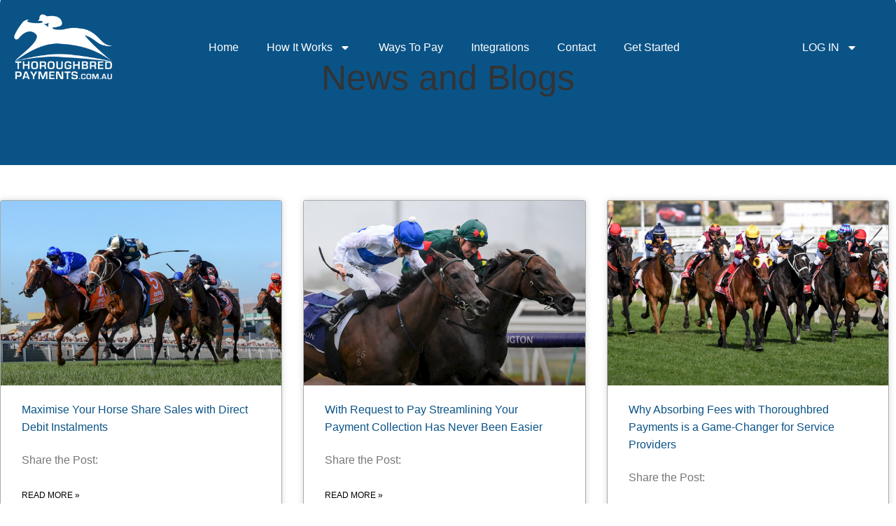

--- FILE ---
content_type: text/html; charset=UTF-8
request_url: https://thoroughbredpayments.com.au/category/faqs/benefits/
body_size: 12681
content:
<!doctype html>
<html lang="en-US">
<head>
	<meta charset="UTF-8">
	<meta name="viewport" content="width=device-width, initial-scale=1">
	<link rel="profile" href="https://gmpg.org/xfn/11">
	<meta name='robots' content='noindex, follow' />
	<style>img:is([sizes="auto" i], [sizes^="auto," i]) { contain-intrinsic-size: 3000px 1500px }</style>
	
	<!-- This site is optimized with the Yoast SEO plugin v26.7 - https://yoast.com/wordpress/plugins/seo/ -->
	<title>Thoroughbred Payments</title>
	<meta property="og:locale" content="en_US" />
	<meta property="og:type" content="article" />
	<meta property="og:site_name" content="Thoroughbred Payments" />
	<meta name="twitter:card" content="summary_large_image" />
	<script type="application/ld+json" class="yoast-schema-graph">{"@context":"https://schema.org","@graph":[{"@type":"WebSite","@id":"https://thoroughbredpayments.com.au/#website","url":"https://thoroughbredpayments.com.au/","name":"Thoroughbred Payments","description":"The easy way to make horse racing payments","publisher":{"@id":"https://thoroughbredpayments.com.au/#organization"},"potentialAction":[{"@type":"SearchAction","target":{"@type":"EntryPoint","urlTemplate":"https://thoroughbredpayments.com.au/?s={search_term_string}"},"query-input":{"@type":"PropertyValueSpecification","valueRequired":true,"valueName":"search_term_string"}}],"inLanguage":"en-US"},{"@type":"Organization","@id":"https://thoroughbredpayments.com.au/#organization","name":"Thoroughbred Payments","url":"https://thoroughbredpayments.com.au/","logo":{"@type":"ImageObject","inLanguage":"en-US","@id":"https://thoroughbredpayments.com.au/#/schema/logo/image/","url":"https://thoroughbredpayments.com.au/wp-content/uploads/2025/04/TBP_White-logo-e1745957805468.png","contentUrl":"https://thoroughbredpayments.com.au/wp-content/uploads/2025/04/TBP_White-logo-e1745957805468.png","width":1080,"height":756,"caption":"Thoroughbred Payments"},"image":{"@id":"https://thoroughbredpayments.com.au/#/schema/logo/image/"}}]}</script>
	<!-- / Yoast SEO plugin. -->


<link rel="alternate" type="application/rss+xml" title="Thoroughbred Payments &raquo; Feed" href="https://thoroughbredpayments.com.au/feed/" />
<link rel="alternate" type="application/rss+xml" title="Thoroughbred Payments &raquo; Comments Feed" href="https://thoroughbredpayments.com.au/comments/feed/" />
<script>
window._wpemojiSettings = {"baseUrl":"https:\/\/s.w.org\/images\/core\/emoji\/16.0.1\/72x72\/","ext":".png","svgUrl":"https:\/\/s.w.org\/images\/core\/emoji\/16.0.1\/svg\/","svgExt":".svg","source":{"concatemoji":"https:\/\/thoroughbredpayments.com.au\/wp-includes\/js\/wp-emoji-release.min.js?ver=6.8.3"}};
/*! This file is auto-generated */
!function(s,n){var o,i,e;function c(e){try{var t={supportTests:e,timestamp:(new Date).valueOf()};sessionStorage.setItem(o,JSON.stringify(t))}catch(e){}}function p(e,t,n){e.clearRect(0,0,e.canvas.width,e.canvas.height),e.fillText(t,0,0);var t=new Uint32Array(e.getImageData(0,0,e.canvas.width,e.canvas.height).data),a=(e.clearRect(0,0,e.canvas.width,e.canvas.height),e.fillText(n,0,0),new Uint32Array(e.getImageData(0,0,e.canvas.width,e.canvas.height).data));return t.every(function(e,t){return e===a[t]})}function u(e,t){e.clearRect(0,0,e.canvas.width,e.canvas.height),e.fillText(t,0,0);for(var n=e.getImageData(16,16,1,1),a=0;a<n.data.length;a++)if(0!==n.data[a])return!1;return!0}function f(e,t,n,a){switch(t){case"flag":return n(e,"\ud83c\udff3\ufe0f\u200d\u26a7\ufe0f","\ud83c\udff3\ufe0f\u200b\u26a7\ufe0f")?!1:!n(e,"\ud83c\udde8\ud83c\uddf6","\ud83c\udde8\u200b\ud83c\uddf6")&&!n(e,"\ud83c\udff4\udb40\udc67\udb40\udc62\udb40\udc65\udb40\udc6e\udb40\udc67\udb40\udc7f","\ud83c\udff4\u200b\udb40\udc67\u200b\udb40\udc62\u200b\udb40\udc65\u200b\udb40\udc6e\u200b\udb40\udc67\u200b\udb40\udc7f");case"emoji":return!a(e,"\ud83e\udedf")}return!1}function g(e,t,n,a){var r="undefined"!=typeof WorkerGlobalScope&&self instanceof WorkerGlobalScope?new OffscreenCanvas(300,150):s.createElement("canvas"),o=r.getContext("2d",{willReadFrequently:!0}),i=(o.textBaseline="top",o.font="600 32px Arial",{});return e.forEach(function(e){i[e]=t(o,e,n,a)}),i}function t(e){var t=s.createElement("script");t.src=e,t.defer=!0,s.head.appendChild(t)}"undefined"!=typeof Promise&&(o="wpEmojiSettingsSupports",i=["flag","emoji"],n.supports={everything:!0,everythingExceptFlag:!0},e=new Promise(function(e){s.addEventListener("DOMContentLoaded",e,{once:!0})}),new Promise(function(t){var n=function(){try{var e=JSON.parse(sessionStorage.getItem(o));if("object"==typeof e&&"number"==typeof e.timestamp&&(new Date).valueOf()<e.timestamp+604800&&"object"==typeof e.supportTests)return e.supportTests}catch(e){}return null}();if(!n){if("undefined"!=typeof Worker&&"undefined"!=typeof OffscreenCanvas&&"undefined"!=typeof URL&&URL.createObjectURL&&"undefined"!=typeof Blob)try{var e="postMessage("+g.toString()+"("+[JSON.stringify(i),f.toString(),p.toString(),u.toString()].join(",")+"));",a=new Blob([e],{type:"text/javascript"}),r=new Worker(URL.createObjectURL(a),{name:"wpTestEmojiSupports"});return void(r.onmessage=function(e){c(n=e.data),r.terminate(),t(n)})}catch(e){}c(n=g(i,f,p,u))}t(n)}).then(function(e){for(var t in e)n.supports[t]=e[t],n.supports.everything=n.supports.everything&&n.supports[t],"flag"!==t&&(n.supports.everythingExceptFlag=n.supports.everythingExceptFlag&&n.supports[t]);n.supports.everythingExceptFlag=n.supports.everythingExceptFlag&&!n.supports.flag,n.DOMReady=!1,n.readyCallback=function(){n.DOMReady=!0}}).then(function(){return e}).then(function(){var e;n.supports.everything||(n.readyCallback(),(e=n.source||{}).concatemoji?t(e.concatemoji):e.wpemoji&&e.twemoji&&(t(e.twemoji),t(e.wpemoji)))}))}((window,document),window._wpemojiSettings);
</script>
<link rel='stylesheet' id='jkit-elements-main-css' href='https://thoroughbredpayments.com.au/wp-content/plugins/jeg-elementor-kit/assets/css/elements/main.css?ver=3.0.2' media='all' />
<style id='wp-emoji-styles-inline-css'>

	img.wp-smiley, img.emoji {
		display: inline !important;
		border: none !important;
		box-shadow: none !important;
		height: 1em !important;
		width: 1em !important;
		margin: 0 0.07em !important;
		vertical-align: -0.1em !important;
		background: none !important;
		padding: 0 !important;
	}
</style>
<link rel='stylesheet' id='wp-block-library-css' href='https://thoroughbredpayments.com.au/wp-includes/css/dist/block-library/style.min.css?ver=6.8.3' media='all' />
<style id='global-styles-inline-css'>
:root{--wp--preset--aspect-ratio--square: 1;--wp--preset--aspect-ratio--4-3: 4/3;--wp--preset--aspect-ratio--3-4: 3/4;--wp--preset--aspect-ratio--3-2: 3/2;--wp--preset--aspect-ratio--2-3: 2/3;--wp--preset--aspect-ratio--16-9: 16/9;--wp--preset--aspect-ratio--9-16: 9/16;--wp--preset--color--black: #000000;--wp--preset--color--cyan-bluish-gray: #abb8c3;--wp--preset--color--white: #ffffff;--wp--preset--color--pale-pink: #f78da7;--wp--preset--color--vivid-red: #cf2e2e;--wp--preset--color--luminous-vivid-orange: #ff6900;--wp--preset--color--luminous-vivid-amber: #fcb900;--wp--preset--color--light-green-cyan: #7bdcb5;--wp--preset--color--vivid-green-cyan: #00d084;--wp--preset--color--pale-cyan-blue: #8ed1fc;--wp--preset--color--vivid-cyan-blue: #0693e3;--wp--preset--color--vivid-purple: #9b51e0;--wp--preset--gradient--vivid-cyan-blue-to-vivid-purple: linear-gradient(135deg,rgba(6,147,227,1) 0%,rgb(155,81,224) 100%);--wp--preset--gradient--light-green-cyan-to-vivid-green-cyan: linear-gradient(135deg,rgb(122,220,180) 0%,rgb(0,208,130) 100%);--wp--preset--gradient--luminous-vivid-amber-to-luminous-vivid-orange: linear-gradient(135deg,rgba(252,185,0,1) 0%,rgba(255,105,0,1) 100%);--wp--preset--gradient--luminous-vivid-orange-to-vivid-red: linear-gradient(135deg,rgba(255,105,0,1) 0%,rgb(207,46,46) 100%);--wp--preset--gradient--very-light-gray-to-cyan-bluish-gray: linear-gradient(135deg,rgb(238,238,238) 0%,rgb(169,184,195) 100%);--wp--preset--gradient--cool-to-warm-spectrum: linear-gradient(135deg,rgb(74,234,220) 0%,rgb(151,120,209) 20%,rgb(207,42,186) 40%,rgb(238,44,130) 60%,rgb(251,105,98) 80%,rgb(254,248,76) 100%);--wp--preset--gradient--blush-light-purple: linear-gradient(135deg,rgb(255,206,236) 0%,rgb(152,150,240) 100%);--wp--preset--gradient--blush-bordeaux: linear-gradient(135deg,rgb(254,205,165) 0%,rgb(254,45,45) 50%,rgb(107,0,62) 100%);--wp--preset--gradient--luminous-dusk: linear-gradient(135deg,rgb(255,203,112) 0%,rgb(199,81,192) 50%,rgb(65,88,208) 100%);--wp--preset--gradient--pale-ocean: linear-gradient(135deg,rgb(255,245,203) 0%,rgb(182,227,212) 50%,rgb(51,167,181) 100%);--wp--preset--gradient--electric-grass: linear-gradient(135deg,rgb(202,248,128) 0%,rgb(113,206,126) 100%);--wp--preset--gradient--midnight: linear-gradient(135deg,rgb(2,3,129) 0%,rgb(40,116,252) 100%);--wp--preset--font-size--small: 13px;--wp--preset--font-size--medium: 20px;--wp--preset--font-size--large: 36px;--wp--preset--font-size--x-large: 42px;--wp--preset--spacing--20: 0.44rem;--wp--preset--spacing--30: 0.67rem;--wp--preset--spacing--40: 1rem;--wp--preset--spacing--50: 1.5rem;--wp--preset--spacing--60: 2.25rem;--wp--preset--spacing--70: 3.38rem;--wp--preset--spacing--80: 5.06rem;--wp--preset--shadow--natural: 6px 6px 9px rgba(0, 0, 0, 0.2);--wp--preset--shadow--deep: 12px 12px 50px rgba(0, 0, 0, 0.4);--wp--preset--shadow--sharp: 6px 6px 0px rgba(0, 0, 0, 0.2);--wp--preset--shadow--outlined: 6px 6px 0px -3px rgba(255, 255, 255, 1), 6px 6px rgba(0, 0, 0, 1);--wp--preset--shadow--crisp: 6px 6px 0px rgba(0, 0, 0, 1);}:root { --wp--style--global--content-size: 800px;--wp--style--global--wide-size: 1200px; }:where(body) { margin: 0; }.wp-site-blocks > .alignleft { float: left; margin-right: 2em; }.wp-site-blocks > .alignright { float: right; margin-left: 2em; }.wp-site-blocks > .aligncenter { justify-content: center; margin-left: auto; margin-right: auto; }:where(.wp-site-blocks) > * { margin-block-start: 24px; margin-block-end: 0; }:where(.wp-site-blocks) > :first-child { margin-block-start: 0; }:where(.wp-site-blocks) > :last-child { margin-block-end: 0; }:root { --wp--style--block-gap: 24px; }:root :where(.is-layout-flow) > :first-child{margin-block-start: 0;}:root :where(.is-layout-flow) > :last-child{margin-block-end: 0;}:root :where(.is-layout-flow) > *{margin-block-start: 24px;margin-block-end: 0;}:root :where(.is-layout-constrained) > :first-child{margin-block-start: 0;}:root :where(.is-layout-constrained) > :last-child{margin-block-end: 0;}:root :where(.is-layout-constrained) > *{margin-block-start: 24px;margin-block-end: 0;}:root :where(.is-layout-flex){gap: 24px;}:root :where(.is-layout-grid){gap: 24px;}.is-layout-flow > .alignleft{float: left;margin-inline-start: 0;margin-inline-end: 2em;}.is-layout-flow > .alignright{float: right;margin-inline-start: 2em;margin-inline-end: 0;}.is-layout-flow > .aligncenter{margin-left: auto !important;margin-right: auto !important;}.is-layout-constrained > .alignleft{float: left;margin-inline-start: 0;margin-inline-end: 2em;}.is-layout-constrained > .alignright{float: right;margin-inline-start: 2em;margin-inline-end: 0;}.is-layout-constrained > .aligncenter{margin-left: auto !important;margin-right: auto !important;}.is-layout-constrained > :where(:not(.alignleft):not(.alignright):not(.alignfull)){max-width: var(--wp--style--global--content-size);margin-left: auto !important;margin-right: auto !important;}.is-layout-constrained > .alignwide{max-width: var(--wp--style--global--wide-size);}body .is-layout-flex{display: flex;}.is-layout-flex{flex-wrap: wrap;align-items: center;}.is-layout-flex > :is(*, div){margin: 0;}body .is-layout-grid{display: grid;}.is-layout-grid > :is(*, div){margin: 0;}body{padding-top: 0px;padding-right: 0px;padding-bottom: 0px;padding-left: 0px;}a:where(:not(.wp-element-button)){text-decoration: underline;}:root :where(.wp-element-button, .wp-block-button__link){background-color: #32373c;border-width: 0;color: #fff;font-family: inherit;font-size: inherit;line-height: inherit;padding: calc(0.667em + 2px) calc(1.333em + 2px);text-decoration: none;}.has-black-color{color: var(--wp--preset--color--black) !important;}.has-cyan-bluish-gray-color{color: var(--wp--preset--color--cyan-bluish-gray) !important;}.has-white-color{color: var(--wp--preset--color--white) !important;}.has-pale-pink-color{color: var(--wp--preset--color--pale-pink) !important;}.has-vivid-red-color{color: var(--wp--preset--color--vivid-red) !important;}.has-luminous-vivid-orange-color{color: var(--wp--preset--color--luminous-vivid-orange) !important;}.has-luminous-vivid-amber-color{color: var(--wp--preset--color--luminous-vivid-amber) !important;}.has-light-green-cyan-color{color: var(--wp--preset--color--light-green-cyan) !important;}.has-vivid-green-cyan-color{color: var(--wp--preset--color--vivid-green-cyan) !important;}.has-pale-cyan-blue-color{color: var(--wp--preset--color--pale-cyan-blue) !important;}.has-vivid-cyan-blue-color{color: var(--wp--preset--color--vivid-cyan-blue) !important;}.has-vivid-purple-color{color: var(--wp--preset--color--vivid-purple) !important;}.has-black-background-color{background-color: var(--wp--preset--color--black) !important;}.has-cyan-bluish-gray-background-color{background-color: var(--wp--preset--color--cyan-bluish-gray) !important;}.has-white-background-color{background-color: var(--wp--preset--color--white) !important;}.has-pale-pink-background-color{background-color: var(--wp--preset--color--pale-pink) !important;}.has-vivid-red-background-color{background-color: var(--wp--preset--color--vivid-red) !important;}.has-luminous-vivid-orange-background-color{background-color: var(--wp--preset--color--luminous-vivid-orange) !important;}.has-luminous-vivid-amber-background-color{background-color: var(--wp--preset--color--luminous-vivid-amber) !important;}.has-light-green-cyan-background-color{background-color: var(--wp--preset--color--light-green-cyan) !important;}.has-vivid-green-cyan-background-color{background-color: var(--wp--preset--color--vivid-green-cyan) !important;}.has-pale-cyan-blue-background-color{background-color: var(--wp--preset--color--pale-cyan-blue) !important;}.has-vivid-cyan-blue-background-color{background-color: var(--wp--preset--color--vivid-cyan-blue) !important;}.has-vivid-purple-background-color{background-color: var(--wp--preset--color--vivid-purple) !important;}.has-black-border-color{border-color: var(--wp--preset--color--black) !important;}.has-cyan-bluish-gray-border-color{border-color: var(--wp--preset--color--cyan-bluish-gray) !important;}.has-white-border-color{border-color: var(--wp--preset--color--white) !important;}.has-pale-pink-border-color{border-color: var(--wp--preset--color--pale-pink) !important;}.has-vivid-red-border-color{border-color: var(--wp--preset--color--vivid-red) !important;}.has-luminous-vivid-orange-border-color{border-color: var(--wp--preset--color--luminous-vivid-orange) !important;}.has-luminous-vivid-amber-border-color{border-color: var(--wp--preset--color--luminous-vivid-amber) !important;}.has-light-green-cyan-border-color{border-color: var(--wp--preset--color--light-green-cyan) !important;}.has-vivid-green-cyan-border-color{border-color: var(--wp--preset--color--vivid-green-cyan) !important;}.has-pale-cyan-blue-border-color{border-color: var(--wp--preset--color--pale-cyan-blue) !important;}.has-vivid-cyan-blue-border-color{border-color: var(--wp--preset--color--vivid-cyan-blue) !important;}.has-vivid-purple-border-color{border-color: var(--wp--preset--color--vivid-purple) !important;}.has-vivid-cyan-blue-to-vivid-purple-gradient-background{background: var(--wp--preset--gradient--vivid-cyan-blue-to-vivid-purple) !important;}.has-light-green-cyan-to-vivid-green-cyan-gradient-background{background: var(--wp--preset--gradient--light-green-cyan-to-vivid-green-cyan) !important;}.has-luminous-vivid-amber-to-luminous-vivid-orange-gradient-background{background: var(--wp--preset--gradient--luminous-vivid-amber-to-luminous-vivid-orange) !important;}.has-luminous-vivid-orange-to-vivid-red-gradient-background{background: var(--wp--preset--gradient--luminous-vivid-orange-to-vivid-red) !important;}.has-very-light-gray-to-cyan-bluish-gray-gradient-background{background: var(--wp--preset--gradient--very-light-gray-to-cyan-bluish-gray) !important;}.has-cool-to-warm-spectrum-gradient-background{background: var(--wp--preset--gradient--cool-to-warm-spectrum) !important;}.has-blush-light-purple-gradient-background{background: var(--wp--preset--gradient--blush-light-purple) !important;}.has-blush-bordeaux-gradient-background{background: var(--wp--preset--gradient--blush-bordeaux) !important;}.has-luminous-dusk-gradient-background{background: var(--wp--preset--gradient--luminous-dusk) !important;}.has-pale-ocean-gradient-background{background: var(--wp--preset--gradient--pale-ocean) !important;}.has-electric-grass-gradient-background{background: var(--wp--preset--gradient--electric-grass) !important;}.has-midnight-gradient-background{background: var(--wp--preset--gradient--midnight) !important;}.has-small-font-size{font-size: var(--wp--preset--font-size--small) !important;}.has-medium-font-size{font-size: var(--wp--preset--font-size--medium) !important;}.has-large-font-size{font-size: var(--wp--preset--font-size--large) !important;}.has-x-large-font-size{font-size: var(--wp--preset--font-size--x-large) !important;}
:root :where(.wp-block-pullquote){font-size: 1.5em;line-height: 1.6;}
</style>
<link rel='stylesheet' id='elementor-frontend-css' href='https://thoroughbredpayments.com.au/wp-content/plugins/elementor/assets/css/frontend.min.css?ver=3.34.1' media='all' />
<link rel='stylesheet' id='elementor-post-517-css' href='https://thoroughbredpayments.com.au/wp-content/uploads/elementor/css/post-517.css?ver=1768481019' media='all' />
<link rel='stylesheet' id='hello-elementor-css' href='https://thoroughbredpayments.com.au/wp-content/themes/hello-elementor/assets/css/reset.css?ver=3.4.5' media='all' />
<link rel='stylesheet' id='hello-elementor-theme-style-css' href='https://thoroughbredpayments.com.au/wp-content/themes/hello-elementor/assets/css/theme.css?ver=3.4.5' media='all' />
<link rel='stylesheet' id='hello-elementor-header-footer-css' href='https://thoroughbredpayments.com.au/wp-content/themes/hello-elementor/assets/css/header-footer.css?ver=3.4.5' media='all' />
<link rel='stylesheet' id='widget-image-css' href='https://thoroughbredpayments.com.au/wp-content/plugins/elementor/assets/css/widget-image.min.css?ver=3.34.1' media='all' />
<link rel='stylesheet' id='widget-nav-menu-css' href='https://thoroughbredpayments.com.au/wp-content/plugins/elementor-pro/assets/css/widget-nav-menu.min.css?ver=3.34.0' media='all' />
<link rel='stylesheet' id='e-animation-grow-css' href='https://thoroughbredpayments.com.au/wp-content/plugins/elementor/assets/lib/animations/styles/e-animation-grow.min.css?ver=3.34.1' media='all' />
<link rel='stylesheet' id='widget-social-icons-css' href='https://thoroughbredpayments.com.au/wp-content/plugins/elementor/assets/css/widget-social-icons.min.css?ver=3.34.1' media='all' />
<link rel='stylesheet' id='e-apple-webkit-css' href='https://thoroughbredpayments.com.au/wp-content/plugins/elementor/assets/css/conditionals/apple-webkit.min.css?ver=3.34.1' media='all' />
<link rel='stylesheet' id='e-animation-fadeInUp-css' href='https://thoroughbredpayments.com.au/wp-content/plugins/elementor/assets/lib/animations/styles/fadeInUp.min.css?ver=3.34.1' media='all' />
<link rel='stylesheet' id='widget-heading-css' href='https://thoroughbredpayments.com.au/wp-content/plugins/elementor/assets/css/widget-heading.min.css?ver=3.34.1' media='all' />
<link rel='stylesheet' id='widget-posts-css' href='https://thoroughbredpayments.com.au/wp-content/plugins/elementor-pro/assets/css/widget-posts.min.css?ver=3.34.0' media='all' />
<link rel='stylesheet' id='elementor-post-519-css' href='https://thoroughbredpayments.com.au/wp-content/uploads/elementor/css/post-519.css?ver=1768481020' media='all' />
<link rel='stylesheet' id='elementor-post-522-css' href='https://thoroughbredpayments.com.au/wp-content/uploads/elementor/css/post-522.css?ver=1768481020' media='all' />
<link rel='stylesheet' id='elementor-post-141-css' href='https://thoroughbredpayments.com.au/wp-content/uploads/elementor/css/post-141.css?ver=1768490392' media='all' />
<link rel='stylesheet' id='elementor-gf-local-poppins-css' href='https://thoroughbredpayments.com.au/wp-content/uploads/elementor/google-fonts/css/poppins.css?ver=1743641950' media='all' />
<script src="https://thoroughbredpayments.com.au/wp-includes/js/jquery/jquery.min.js?ver=3.7.1" id="jquery-core-js"></script>
<script src="https://thoroughbredpayments.com.au/wp-includes/js/jquery/jquery-migrate.min.js?ver=3.4.1" id="jquery-migrate-js"></script>
<link rel="https://api.w.org/" href="https://thoroughbredpayments.com.au/wp-json/" /><link rel="EditURI" type="application/rsd+xml" title="RSD" href="https://thoroughbredpayments.com.au/xmlrpc.php?rsd" />
<!-- Google tag (gtag.js) -->
<script async src="https://www.googletagmanager.com/gtag/js?id=G-S8KZ2TFF9V"></script>
<script>
  window.dataLayer = window.dataLayer || [];
  function gtag(){dataLayer.push(arguments);}
  gtag('js', new Date());

  gtag('config', 'G-S8KZ2TFF9V');
</script><meta name="generator" content="Elementor 3.34.1; features: e_font_icon_svg, additional_custom_breakpoints; settings: css_print_method-external, google_font-enabled, font_display-swap">
			<style>
				.e-con.e-parent:nth-of-type(n+4):not(.e-lazyloaded):not(.e-no-lazyload),
				.e-con.e-parent:nth-of-type(n+4):not(.e-lazyloaded):not(.e-no-lazyload) * {
					background-image: none !important;
				}
				@media screen and (max-height: 1024px) {
					.e-con.e-parent:nth-of-type(n+3):not(.e-lazyloaded):not(.e-no-lazyload),
					.e-con.e-parent:nth-of-type(n+3):not(.e-lazyloaded):not(.e-no-lazyload) * {
						background-image: none !important;
					}
				}
				@media screen and (max-height: 640px) {
					.e-con.e-parent:nth-of-type(n+2):not(.e-lazyloaded):not(.e-no-lazyload),
					.e-con.e-parent:nth-of-type(n+2):not(.e-lazyloaded):not(.e-no-lazyload) * {
						background-image: none !important;
					}
				}
			</style>
			<link rel="icon" href="https://thoroughbredpayments.com.au/wp-content/uploads/2025/04/TPBfav.png" sizes="32x32" />
<link rel="icon" href="https://thoroughbredpayments.com.au/wp-content/uploads/2025/04/TPBfav.png" sizes="192x192" />
<link rel="apple-touch-icon" href="https://thoroughbredpayments.com.au/wp-content/uploads/2025/04/TPBfav.png" />
<meta name="msapplication-TileImage" content="https://thoroughbredpayments.com.au/wp-content/uploads/2025/04/TPBfav.png" />
</head>
<body class="archive category wp-custom-logo wp-embed-responsive wp-theme-hello-elementor eio-default jkit-color-scheme hello-elementor-default elementor-page-141 elementor-default elementor-template-full-width elementor-kit-517">


<a class="skip-link screen-reader-text" href="#content">Skip to content</a>

		<header data-elementor-type="header" data-elementor-id="519" class="elementor elementor-519 elementor-location-header" data-elementor-post-type="elementor_library">
					<section class="elementor-section elementor-top-section elementor-element elementor-element-55ce8780 elementor-section-height-min-height elementor-section-boxed elementor-section-height-default elementor-section-items-middle" data-id="55ce8780" data-element_type="section">
						<div class="elementor-container elementor-column-gap-default">
					<div class="elementor-column elementor-col-33 elementor-top-column elementor-element elementor-element-439dd971" data-id="439dd971" data-element_type="column">
			<div class="elementor-widget-wrap elementor-element-populated">
						<div class="elementor-element elementor-element-3afbac49 elementor-widget__width-initial elementor-widget elementor-widget-theme-site-logo elementor-widget-image" data-id="3afbac49" data-element_type="widget" data-widget_type="theme-site-logo.default">
				<div class="elementor-widget-container">
											<a href="https://thoroughbredpayments.com.au">
			<img fetchpriority="high" width="1080" height="756" src="https://thoroughbredpayments.com.au/wp-content/uploads/2025/04/TBP_White-logo-e1745957805468.png" class="attachment-full size-full wp-image-541" alt="" decoding="async" srcset="https://thoroughbredpayments.com.au/wp-content/uploads/2025/04/TBP_White-logo-e1745957805468.png 1080w, https://thoroughbredpayments.com.au/wp-content/uploads/2025/04/TBP_White-logo-e1745957805468-300x210.png 300w, https://thoroughbredpayments.com.au/wp-content/uploads/2025/04/TBP_White-logo-e1745957805468-1024x717.png 1024w, https://thoroughbredpayments.com.au/wp-content/uploads/2025/04/TBP_White-logo-e1745957805468-768x538.png 768w" sizes="(max-width: 1080px) 100vw, 1080px" />				</a>
											</div>
				</div>
					</div>
		</div>
				<div class="elementor-column elementor-col-33 elementor-top-column elementor-element elementor-element-58b87668" data-id="58b87668" data-element_type="column">
			<div class="elementor-widget-wrap elementor-element-populated">
						<div class="elementor-element elementor-element-4c875cd6 elementor-nav-menu--stretch elementor-nav-menu__align-start elementor-widget__width-initial elementor-nav-menu--dropdown-tablet elementor-nav-menu__text-align-aside elementor-nav-menu--toggle elementor-nav-menu--burger elementor-widget elementor-widget-nav-menu" data-id="4c875cd6" data-element_type="widget" data-settings="{&quot;full_width&quot;:&quot;stretch&quot;,&quot;layout&quot;:&quot;horizontal&quot;,&quot;submenu_icon&quot;:{&quot;value&quot;:&quot;&lt;svg aria-hidden=\&quot;true\&quot; class=\&quot;e-font-icon-svg e-fas-caret-down\&quot; viewBox=\&quot;0 0 320 512\&quot; xmlns=\&quot;http:\/\/www.w3.org\/2000\/svg\&quot;&gt;&lt;path d=\&quot;M31.3 192h257.3c17.8 0 26.7 21.5 14.1 34.1L174.1 354.8c-7.8 7.8-20.5 7.8-28.3 0L17.2 226.1C4.6 213.5 13.5 192 31.3 192z\&quot;&gt;&lt;\/path&gt;&lt;\/svg&gt;&quot;,&quot;library&quot;:&quot;fa-solid&quot;},&quot;toggle&quot;:&quot;burger&quot;}" data-widget_type="nav-menu.default">
				<div class="elementor-widget-container">
								<nav aria-label="Menu" class="elementor-nav-menu--main elementor-nav-menu__container elementor-nav-menu--layout-horizontal e--pointer-none">
				<ul id="menu-1-4c875cd6" class="elementor-nav-menu"><li class="menu-item menu-item-type-post_type menu-item-object-page menu-item-home menu-item-138"><a href="https://thoroughbredpayments.com.au/" class="elementor-item">Home</a></li>
<li class="menu-item menu-item-type-custom menu-item-object-custom menu-item-has-children menu-item-426"><a class="elementor-item">How It Works</a>
<ul class="sub-menu elementor-nav-menu--dropdown">
	<li class="menu-item menu-item-type-post_type menu-item-object-page menu-item-671"><a href="https://thoroughbredpayments.com.au/receivingpayments/" class="elementor-sub-item">Receiving Payments</a></li>
	<li class="menu-item menu-item-type-post_type menu-item-object-page menu-item-679"><a href="https://thoroughbredpayments.com.au/makingpayments/" class="elementor-sub-item">Making Payments</a></li>
	<li class="menu-item menu-item-type-post_type menu-item-object-page menu-item-841"><a href="https://thoroughbredpayments.com.au/faq/" class="elementor-sub-item">FAQ</a></li>
</ul>
</li>
<li class="menu-item menu-item-type-post_type menu-item-object-page menu-item-738"><a href="https://thoroughbredpayments.com.au/ways-to-pay/" class="elementor-item">Ways To Pay</a></li>
<li class="menu-item menu-item-type-post_type menu-item-object-page menu-item-683"><a href="https://thoroughbredpayments.com.au/integrations/" class="elementor-item">Integrations</a></li>
<li class="menu-item menu-item-type-post_type menu-item-object-page menu-item-746"><a href="https://thoroughbredpayments.com.au/contact/" class="elementor-item">Contact</a></li>
<li class="menu-item menu-item-type-post_type menu-item-object-page menu-item-822"><a href="https://thoroughbredpayments.com.au/get-started/" class="elementor-item">Get Started</a></li>
</ul>			</nav>
					<div class="elementor-menu-toggle" role="button" tabindex="0" aria-label="Menu Toggle" aria-expanded="false">
			<svg aria-hidden="true" role="presentation" class="elementor-menu-toggle__icon--open e-font-icon-svg e-eicon-menu-bar" viewBox="0 0 1000 1000" xmlns="http://www.w3.org/2000/svg"><path d="M104 333H896C929 333 958 304 958 271S929 208 896 208H104C71 208 42 237 42 271S71 333 104 333ZM104 583H896C929 583 958 554 958 521S929 458 896 458H104C71 458 42 487 42 521S71 583 104 583ZM104 833H896C929 833 958 804 958 771S929 708 896 708H104C71 708 42 737 42 771S71 833 104 833Z"></path></svg><svg aria-hidden="true" role="presentation" class="elementor-menu-toggle__icon--close e-font-icon-svg e-eicon-close" viewBox="0 0 1000 1000" xmlns="http://www.w3.org/2000/svg"><path d="M742 167L500 408 258 167C246 154 233 150 217 150 196 150 179 158 167 167 154 179 150 196 150 212 150 229 154 242 171 254L408 500 167 742C138 771 138 800 167 829 196 858 225 858 254 829L496 587 738 829C750 842 767 846 783 846 800 846 817 842 829 829 842 817 846 804 846 783 846 767 842 750 829 737L588 500 833 258C863 229 863 200 833 171 804 137 775 137 742 167Z"></path></svg>		</div>
					<nav class="elementor-nav-menu--dropdown elementor-nav-menu__container" aria-hidden="true">
				<ul id="menu-2-4c875cd6" class="elementor-nav-menu"><li class="menu-item menu-item-type-post_type menu-item-object-page menu-item-home menu-item-138"><a href="https://thoroughbredpayments.com.au/" class="elementor-item" tabindex="-1">Home</a></li>
<li class="menu-item menu-item-type-custom menu-item-object-custom menu-item-has-children menu-item-426"><a class="elementor-item" tabindex="-1">How It Works</a>
<ul class="sub-menu elementor-nav-menu--dropdown">
	<li class="menu-item menu-item-type-post_type menu-item-object-page menu-item-671"><a href="https://thoroughbredpayments.com.au/receivingpayments/" class="elementor-sub-item" tabindex="-1">Receiving Payments</a></li>
	<li class="menu-item menu-item-type-post_type menu-item-object-page menu-item-679"><a href="https://thoroughbredpayments.com.au/makingpayments/" class="elementor-sub-item" tabindex="-1">Making Payments</a></li>
	<li class="menu-item menu-item-type-post_type menu-item-object-page menu-item-841"><a href="https://thoroughbredpayments.com.au/faq/" class="elementor-sub-item" tabindex="-1">FAQ</a></li>
</ul>
</li>
<li class="menu-item menu-item-type-post_type menu-item-object-page menu-item-738"><a href="https://thoroughbredpayments.com.au/ways-to-pay/" class="elementor-item" tabindex="-1">Ways To Pay</a></li>
<li class="menu-item menu-item-type-post_type menu-item-object-page menu-item-683"><a href="https://thoroughbredpayments.com.au/integrations/" class="elementor-item" tabindex="-1">Integrations</a></li>
<li class="menu-item menu-item-type-post_type menu-item-object-page menu-item-746"><a href="https://thoroughbredpayments.com.au/contact/" class="elementor-item" tabindex="-1">Contact</a></li>
<li class="menu-item menu-item-type-post_type menu-item-object-page menu-item-822"><a href="https://thoroughbredpayments.com.au/get-started/" class="elementor-item" tabindex="-1">Get Started</a></li>
</ul>			</nav>
						</div>
				</div>
					</div>
		</div>
				<div class="elementor-column elementor-col-33 elementor-top-column elementor-element elementor-element-e4e06e2" data-id="e4e06e2" data-element_type="column">
			<div class="elementor-widget-wrap elementor-element-populated">
						<div class="elementor-element elementor-element-38de2dc elementor-nav-menu__align-center elementor-nav-menu--dropdown-none elementor-widget elementor-widget-nav-menu" data-id="38de2dc" data-element_type="widget" data-settings="{&quot;layout&quot;:&quot;horizontal&quot;,&quot;submenu_icon&quot;:{&quot;value&quot;:&quot;&lt;svg aria-hidden=\&quot;true\&quot; class=\&quot;e-font-icon-svg e-fas-caret-down\&quot; viewBox=\&quot;0 0 320 512\&quot; xmlns=\&quot;http:\/\/www.w3.org\/2000\/svg\&quot;&gt;&lt;path d=\&quot;M31.3 192h257.3c17.8 0 26.7 21.5 14.1 34.1L174.1 354.8c-7.8 7.8-20.5 7.8-28.3 0L17.2 226.1C4.6 213.5 13.5 192 31.3 192z\&quot;&gt;&lt;\/path&gt;&lt;\/svg&gt;&quot;,&quot;library&quot;:&quot;fa-solid&quot;}}" data-widget_type="nav-menu.default">
				<div class="elementor-widget-container">
								<nav aria-label="Menu" class="elementor-nav-menu--main elementor-nav-menu__container elementor-nav-menu--layout-horizontal e--pointer-none">
				<ul id="menu-1-38de2dc" class="elementor-nav-menu"><li class="menu-item menu-item-type-custom menu-item-object-custom menu-item-has-children menu-item-268"><a class="elementor-item">LOG IN</a>
<ul class="sub-menu elementor-nav-menu--dropdown">
	<li class="menu-item menu-item-type-custom menu-item-object-custom menu-item-266"><a href="https://pay.thoroughbredpayments.com.au/Merchant/Login" class="elementor-sub-item">Log In for Service Providers</a></li>
	<li class="menu-item menu-item-type-custom menu-item-object-custom menu-item-267"><a href="https://pay.thoroughbredpayments.com.au/Customer/Login" class="elementor-sub-item">Log In for Customers</a></li>
</ul>
</li>
</ul>			</nav>
						<nav class="elementor-nav-menu--dropdown elementor-nav-menu__container" aria-hidden="true">
				<ul id="menu-2-38de2dc" class="elementor-nav-menu"><li class="menu-item menu-item-type-custom menu-item-object-custom menu-item-has-children menu-item-268"><a class="elementor-item" tabindex="-1">LOG IN</a>
<ul class="sub-menu elementor-nav-menu--dropdown">
	<li class="menu-item menu-item-type-custom menu-item-object-custom menu-item-266"><a href="https://pay.thoroughbredpayments.com.au/Merchant/Login" class="elementor-sub-item" tabindex="-1">Log In for Service Providers</a></li>
	<li class="menu-item menu-item-type-custom menu-item-object-custom menu-item-267"><a href="https://pay.thoroughbredpayments.com.au/Customer/Login" class="elementor-sub-item" tabindex="-1">Log In for Customers</a></li>
</ul>
</li>
</ul>			</nav>
						</div>
				</div>
					</div>
		</div>
					</div>
		</section>
				</header>
				<div data-elementor-type="search-results" data-elementor-id="141" class="elementor elementor-141 elementor-location-archive" data-elementor-post-type="elementor_library">
			<div class="elementor-element elementor-element-41984ffe e-flex e-con-boxed e-con e-parent" data-id="41984ffe" data-element_type="container">
					<div class="e-con-inner">
		<div class="elementor-element elementor-element-71a679b7 e-con-full e-flex e-con e-child" data-id="71a679b7" data-element_type="container" data-settings="{&quot;background_background&quot;:&quot;classic&quot;}">
				<div class="elementor-element elementor-element-4bc26693 elementor-widget elementor-widget-heading" data-id="4bc26693" data-element_type="widget" data-widget_type="heading.default">
				<div class="elementor-widget-container">
					<h2 class="elementor-heading-title elementor-size-default">News and Blogs</h2>				</div>
				</div>
				</div>
					</div>
				</div>
		<div class="elementor-element elementor-element-7c2d1c03 e-flex e-con-boxed e-con e-parent" data-id="7c2d1c03" data-element_type="container">
					<div class="e-con-inner">
		<div class="elementor-element elementor-element-15af1571 e-con-full e-flex e-con e-child" data-id="15af1571" data-element_type="container">
				<div class="elementor-element elementor-element-a8d9be5 elementor-grid-3 elementor-grid-tablet-2 elementor-grid-mobile-1 elementor-posts--thumbnail-top elementor-card-shadow-yes elementor-posts__hover-gradient elementor-widget elementor-widget-posts" data-id="a8d9be5" data-element_type="widget" data-settings="{&quot;pagination_type&quot;:&quot;load_more_infinite_scroll&quot;,&quot;cards_columns&quot;:&quot;3&quot;,&quot;cards_columns_tablet&quot;:&quot;2&quot;,&quot;cards_columns_mobile&quot;:&quot;1&quot;,&quot;cards_row_gap&quot;:{&quot;unit&quot;:&quot;px&quot;,&quot;size&quot;:35,&quot;sizes&quot;:[]},&quot;cards_row_gap_tablet&quot;:{&quot;unit&quot;:&quot;px&quot;,&quot;size&quot;:&quot;&quot;,&quot;sizes&quot;:[]},&quot;cards_row_gap_mobile&quot;:{&quot;unit&quot;:&quot;px&quot;,&quot;size&quot;:&quot;&quot;,&quot;sizes&quot;:[]},&quot;load_more_spinner&quot;:{&quot;value&quot;:&quot;fas fa-spinner&quot;,&quot;library&quot;:&quot;fa-solid&quot;}}" data-widget_type="posts.cards">
				<div class="elementor-widget-container">
							<div class="elementor-posts-container elementor-posts elementor-posts--skin-cards elementor-grid" role="list">
				<article class="elementor-post elementor-grid-item post-492 post type-post status-publish format-standard has-post-thumbnail hentry category-uncategorized" role="listitem">
			<div class="elementor-post__card">
				<a class="elementor-post__thumbnail__link" href="https://thoroughbredpayments.com.au/maximise-your-horse-share-sales-with-direct-debit-instalments/" tabindex="-1" ><div class="elementor-post__thumbnail"><img width="1200" height="680" src="https://thoroughbredpayments.com.au/wp-content/uploads/2024/11/234073.jpg" class="attachment-full size-full wp-image-493" alt="" decoding="async" srcset="https://thoroughbredpayments.com.au/wp-content/uploads/2024/11/234073.jpg 1200w, https://thoroughbredpayments.com.au/wp-content/uploads/2024/11/234073-300x170.jpg 300w, https://thoroughbredpayments.com.au/wp-content/uploads/2024/11/234073-1024x580.jpg 1024w, https://thoroughbredpayments.com.au/wp-content/uploads/2024/11/234073-768x435.jpg 768w" sizes="(max-width: 1200px) 100vw, 1200px" /></div></a>
				<div class="elementor-post__text">
				<h3 class="elementor-post__title">
			<a href="https://thoroughbredpayments.com.au/maximise-your-horse-share-sales-with-direct-debit-instalments/" >
				Maximise Your Horse Share Sales with Direct Debit Instalments			</a>
		</h3>
				<div class="elementor-post__excerpt">
			<p>Share the Post:</p>
		</div>
		
		<a class="elementor-post__read-more" href="https://thoroughbredpayments.com.au/maximise-your-horse-share-sales-with-direct-debit-instalments/" aria-label="Read more about Maximise Your Horse Share Sales with Direct Debit Instalments" tabindex="-1" >
			Read More »		</a>

				</div>
				<div class="elementor-post__meta-data">
					<span class="elementor-post-date">
			November 18, 2024		</span>
				</div>
					</div>
		</article>
				<article class="elementor-post elementor-grid-item post-486 post type-post status-publish format-standard has-post-thumbnail hentry category-uncategorized" role="listitem">
			<div class="elementor-post__card">
				<a class="elementor-post__thumbnail__link" href="https://thoroughbredpayments.com.au/with-request-to-pay-streamlining-your-payment-collection-has-never-been-easier/" tabindex="-1" ><div class="elementor-post__thumbnail"><img width="1200" height="800" src="https://thoroughbredpayments.com.au/wp-content/uploads/2024/11/natasha_morello06319.jpg" class="attachment-full size-full wp-image-503" alt="" decoding="async" srcset="https://thoroughbredpayments.com.au/wp-content/uploads/2024/11/natasha_morello06319.jpg 1200w, https://thoroughbredpayments.com.au/wp-content/uploads/2024/11/natasha_morello06319-300x200.jpg 300w, https://thoroughbredpayments.com.au/wp-content/uploads/2024/11/natasha_morello06319-1024x683.jpg 1024w, https://thoroughbredpayments.com.au/wp-content/uploads/2024/11/natasha_morello06319-768x512.jpg 768w" sizes="(max-width: 1200px) 100vw, 1200px" /></div></a>
				<div class="elementor-post__text">
				<h3 class="elementor-post__title">
			<a href="https://thoroughbredpayments.com.au/with-request-to-pay-streamlining-your-payment-collection-has-never-been-easier/" >
				With Request to Pay Streamlining Your Payment Collection Has Never Been Easier			</a>
		</h3>
				<div class="elementor-post__excerpt">
			<p>Share the Post:</p>
		</div>
		
		<a class="elementor-post__read-more" href="https://thoroughbredpayments.com.au/with-request-to-pay-streamlining-your-payment-collection-has-never-been-easier/" aria-label="Read more about With Request to Pay Streamlining Your Payment Collection Has Never Been Easier" tabindex="-1" >
			Read More »		</a>

				</div>
				<div class="elementor-post__meta-data">
					<span class="elementor-post-date">
			November 15, 2024		</span>
				</div>
					</div>
		</article>
				<article class="elementor-post elementor-grid-item post-476 post type-post status-publish format-standard has-post-thumbnail hentry category-uncategorized" role="listitem">
			<div class="elementor-post__card">
				<a class="elementor-post__thumbnail__link" href="https://thoroughbredpayments.com.au/why-absorbing-fees-with-thoroughbred-payments-is-a-game-changer-for-service-providers/" tabindex="-1" ><div class="elementor-post__thumbnail"><img loading="lazy" width="1200" height="800" src="https://thoroughbredpayments.com.au/wp-content/uploads/2024/11/174447.jpg" class="attachment-full size-full wp-image-477" alt="" decoding="async" srcset="https://thoroughbredpayments.com.au/wp-content/uploads/2024/11/174447.jpg 1200w, https://thoroughbredpayments.com.au/wp-content/uploads/2024/11/174447-300x200.jpg 300w, https://thoroughbredpayments.com.au/wp-content/uploads/2024/11/174447-1024x683.jpg 1024w, https://thoroughbredpayments.com.au/wp-content/uploads/2024/11/174447-768x512.jpg 768w" sizes="(max-width: 1200px) 100vw, 1200px" /></div></a>
				<div class="elementor-post__text">
				<h3 class="elementor-post__title">
			<a href="https://thoroughbredpayments.com.au/why-absorbing-fees-with-thoroughbred-payments-is-a-game-changer-for-service-providers/" >
				Why Absorbing Fees with Thoroughbred Payments is a Game-Changer for Service Providers			</a>
		</h3>
				<div class="elementor-post__excerpt">
			<p>Share the Post:</p>
		</div>
		
		<a class="elementor-post__read-more" href="https://thoroughbredpayments.com.au/why-absorbing-fees-with-thoroughbred-payments-is-a-game-changer-for-service-providers/" aria-label="Read more about Why Absorbing Fees with Thoroughbred Payments is a Game-Changer for Service Providers" tabindex="-1" >
			Read More »		</a>

				</div>
				<div class="elementor-post__meta-data">
					<span class="elementor-post-date">
			November 14, 2024		</span>
				</div>
					</div>
		</article>
				<article class="elementor-post elementor-grid-item post-456 post type-post status-publish format-standard has-post-thumbnail hentry category-uncategorized" role="listitem">
			<div class="elementor-post__card">
				<a class="elementor-post__thumbnail__link" href="https://thoroughbredpayments.com.au/take-the-stress-out-of-payments-with-direct-debit/" tabindex="-1" ><div class="elementor-post__thumbnail"><img loading="lazy" width="1200" height="686" src="https://thoroughbredpayments.com.au/wp-content/uploads/2024/11/jd196083-e1747111216818.jpg" class="attachment-full size-full wp-image-473" alt="" decoding="async" srcset="https://thoroughbredpayments.com.au/wp-content/uploads/2024/11/jd196083-e1747111216818.jpg 1200w, https://thoroughbredpayments.com.au/wp-content/uploads/2024/11/jd196083-e1747111216818-300x172.jpg 300w, https://thoroughbredpayments.com.au/wp-content/uploads/2024/11/jd196083-e1747111216818-1024x585.jpg 1024w, https://thoroughbredpayments.com.au/wp-content/uploads/2024/11/jd196083-e1747111216818-768x439.jpg 768w" sizes="(max-width: 1200px) 100vw, 1200px" /></div></a>
				<div class="elementor-post__text">
				<h3 class="elementor-post__title">
			<a href="https://thoroughbredpayments.com.au/take-the-stress-out-of-payments-with-direct-debit/" >
				Take the Stress Out of Payments with Direct Debit			</a>
		</h3>
				<div class="elementor-post__excerpt">
			<p>Share the Post:</p>
		</div>
		
		<a class="elementor-post__read-more" href="https://thoroughbredpayments.com.au/take-the-stress-out-of-payments-with-direct-debit/" aria-label="Read more about Take the Stress Out of Payments with Direct Debit" tabindex="-1" >
			Read More »		</a>

				</div>
				<div class="elementor-post__meta-data">
					<span class="elementor-post-date">
			November 12, 2024		</span>
				</div>
					</div>
		</article>
				</div>
					<span class="e-load-more-spinner">
				<svg aria-hidden="true" class="e-font-icon-svg e-fas-spinner" viewBox="0 0 512 512" xmlns="http://www.w3.org/2000/svg"><path d="M304 48c0 26.51-21.49 48-48 48s-48-21.49-48-48 21.49-48 48-48 48 21.49 48 48zm-48 368c-26.51 0-48 21.49-48 48s21.49 48 48 48 48-21.49 48-48-21.49-48-48-48zm208-208c-26.51 0-48 21.49-48 48s21.49 48 48 48 48-21.49 48-48-21.49-48-48-48zM96 256c0-26.51-21.49-48-48-48S0 229.49 0 256s21.49 48 48 48 48-21.49 48-48zm12.922 99.078c-26.51 0-48 21.49-48 48s21.49 48 48 48 48-21.49 48-48c0-26.509-21.491-48-48-48zm294.156 0c-26.51 0-48 21.49-48 48s21.49 48 48 48 48-21.49 48-48c0-26.509-21.49-48-48-48zM108.922 60.922c-26.51 0-48 21.49-48 48s21.49 48 48 48 48-21.49 48-48-21.491-48-48-48z"></path></svg>			</span>
		
						</div>
				</div>
				</div>
					</div>
				</div>
				</div>
				<footer data-elementor-type="footer" data-elementor-id="522" class="elementor elementor-522 elementor-location-footer" data-elementor-post-type="elementor_library">
					<section class="elementor-section elementor-top-section elementor-element elementor-element-b802682 elementor-section-boxed elementor-section-height-default elementor-section-height-default" data-id="b802682" data-element_type="section" data-settings="{&quot;background_background&quot;:&quot;classic&quot;}">
							<div class="elementor-background-overlay"></div>
							<div class="elementor-container elementor-column-gap-default">
					<div class="elementor-column elementor-col-33 elementor-top-column elementor-element elementor-element-399f746" data-id="399f746" data-element_type="column">
			<div class="elementor-widget-wrap elementor-element-populated">
						<div class="elementor-element elementor-element-12bc67c1 elementor-grid-1 elementor-grid-mobile-0 elementor-grid-tablet-0 e-grid-align-tablet-left e-grid-align-mobile-center elementor-shape-rounded e-grid-align-center elementor-widget elementor-widget-social-icons" data-id="12bc67c1" data-element_type="widget" data-widget_type="social-icons.default">
				<div class="elementor-widget-container">
							<div class="elementor-social-icons-wrapper elementor-grid" role="list">
							<span class="elementor-grid-item" role="listitem">
					<a class="elementor-icon elementor-social-icon elementor-social-icon-facebook-f elementor-animation-grow elementor-repeater-item-0bbefd9" target="_blank">
						<span class="elementor-screen-only">Facebook-f</span>
						<svg aria-hidden="true" class="e-font-icon-svg e-fab-facebook-f" viewBox="0 0 320 512" xmlns="http://www.w3.org/2000/svg"><path d="M279.14 288l14.22-92.66h-88.91v-60.13c0-25.35 12.42-50.06 52.24-50.06h40.42V6.26S260.43 0 225.36 0c-73.22 0-121.08 44.38-121.08 124.72v70.62H22.89V288h81.39v224h100.17V288z"></path></svg>					</a>
				</span>
							<span class="elementor-grid-item" role="listitem">
					<a class="elementor-icon elementor-social-icon elementor-social-icon-instagram elementor-animation-grow elementor-repeater-item-8ec0497" target="_blank">
						<span class="elementor-screen-only">Instagram</span>
						<svg aria-hidden="true" class="e-font-icon-svg e-fab-instagram" viewBox="0 0 448 512" xmlns="http://www.w3.org/2000/svg"><path d="M224.1 141c-63.6 0-114.9 51.3-114.9 114.9s51.3 114.9 114.9 114.9S339 319.5 339 255.9 287.7 141 224.1 141zm0 189.6c-41.1 0-74.7-33.5-74.7-74.7s33.5-74.7 74.7-74.7 74.7 33.5 74.7 74.7-33.6 74.7-74.7 74.7zm146.4-194.3c0 14.9-12 26.8-26.8 26.8-14.9 0-26.8-12-26.8-26.8s12-26.8 26.8-26.8 26.8 12 26.8 26.8zm76.1 27.2c-1.7-35.9-9.9-67.7-36.2-93.9-26.2-26.2-58-34.4-93.9-36.2-37-2.1-147.9-2.1-184.9 0-35.8 1.7-67.6 9.9-93.9 36.1s-34.4 58-36.2 93.9c-2.1 37-2.1 147.9 0 184.9 1.7 35.9 9.9 67.7 36.2 93.9s58 34.4 93.9 36.2c37 2.1 147.9 2.1 184.9 0 35.9-1.7 67.7-9.9 93.9-36.2 26.2-26.2 34.4-58 36.2-93.9 2.1-37 2.1-147.8 0-184.8zM398.8 388c-7.8 19.6-22.9 34.7-42.6 42.6-29.5 11.7-99.5 9-132.1 9s-102.7 2.6-132.1-9c-19.6-7.8-34.7-22.9-42.6-42.6-11.7-29.5-9-99.5-9-132.1s-2.6-102.7 9-132.1c7.8-19.6 22.9-34.7 42.6-42.6 29.5-11.7 99.5-9 132.1-9s102.7-2.6 132.1 9c19.6 7.8 34.7 22.9 42.6 42.6 11.7 29.5 9 99.5 9 132.1s2.7 102.7-9 132.1z"></path></svg>					</a>
				</span>
					</div>
						</div>
				</div>
					</div>
		</div>
				<div class="elementor-column elementor-col-33 elementor-top-column elementor-element elementor-element-68207256" data-id="68207256" data-element_type="column">
			<div class="elementor-widget-wrap elementor-element-populated">
						<section class="elementor-section elementor-inner-section elementor-element elementor-element-5566b88f elementor-section-full_width elementor-section-height-default elementor-section-height-default" data-id="5566b88f" data-element_type="section">
						<div class="elementor-container elementor-column-gap-default">
					<div class="elementor-column elementor-col-100 elementor-inner-column elementor-element elementor-element-4e18ffc6" data-id="4e18ffc6" data-element_type="column">
			<div class="elementor-widget-wrap elementor-element-populated">
						<div class="elementor-element elementor-element-303e4400 elementor-widget elementor-widget-theme-site-logo elementor-widget-image" data-id="303e4400" data-element_type="widget" data-widget_type="theme-site-logo.default">
				<div class="elementor-widget-container">
											<a href="https://thoroughbredpayments.com.au">
			<img fetchpriority="high" width="1080" height="756" src="https://thoroughbredpayments.com.au/wp-content/uploads/2025/04/TBP_White-logo-e1745957805468.png" class="attachment-full size-full wp-image-541" alt="" decoding="async" srcset="https://thoroughbredpayments.com.au/wp-content/uploads/2025/04/TBP_White-logo-e1745957805468.png 1080w, https://thoroughbredpayments.com.au/wp-content/uploads/2025/04/TBP_White-logo-e1745957805468-300x210.png 300w, https://thoroughbredpayments.com.au/wp-content/uploads/2025/04/TBP_White-logo-e1745957805468-1024x717.png 1024w, https://thoroughbredpayments.com.au/wp-content/uploads/2025/04/TBP_White-logo-e1745957805468-768x538.png 768w" sizes="(max-width: 1080px) 100vw, 1080px" />				</a>
											</div>
				</div>
				<div class="elementor-element elementor-element-70566134 elementor-invisible elementor-widget elementor-widget-heading" data-id="70566134" data-element_type="widget" data-settings="{&quot;_animation&quot;:&quot;fadeInUp&quot;,&quot;_animation_delay&quot;:100}" data-widget_type="heading.default">
				<div class="elementor-widget-container">
					<h6 class="elementor-heading-title elementor-size-default">Copyright © 2025</h6>				</div>
				</div>
					</div>
		</div>
					</div>
		</section>
					</div>
		</div>
				<div class="elementor-column elementor-col-33 elementor-top-column elementor-element elementor-element-6d22ded8" data-id="6d22ded8" data-element_type="column">
			<div class="elementor-widget-wrap elementor-element-populated">
						<section class="elementor-section elementor-inner-section elementor-element elementor-element-785e98e9 elementor-section-boxed elementor-section-height-default elementor-section-height-default" data-id="785e98e9" data-element_type="section">
						<div class="elementor-container elementor-column-gap-default">
					<div class="elementor-column elementor-col-33 elementor-inner-column elementor-element elementor-element-532d3cf7" data-id="532d3cf7" data-element_type="column">
			<div class="elementor-widget-wrap elementor-element-populated">
						<div class="elementor-element elementor-element-fb8fd67 elementor-widget elementor-widget-text-editor" data-id="fb8fd67" data-element_type="widget" data-widget_type="text-editor.default">
				<div class="elementor-widget-container">
									<p><a href="/faq/">FAQs</a><br /><a href="/about-us/">About Us</a><br /><a href="/privacy-policy/">Privacy Policy</a><br /><a href="/customer-terms-conditions/">Customer T&amp;Cs</a><br /><a href="/merchant-terms-conditions/">Merchant T&amp;Cs</a></p>								</div>
				</div>
					</div>
		</div>
				<div class="elementor-column elementor-col-33 elementor-inner-column elementor-element elementor-element-7f77fd1c" data-id="7f77fd1c" data-element_type="column">
			<div class="elementor-widget-wrap elementor-element-populated">
						<div class="elementor-element elementor-element-e5acbce elementor-widget elementor-widget-text-editor" data-id="e5acbce" data-element_type="widget" data-widget_type="text-editor.default">
				<div class="elementor-widget-container">
									<p>Customer Support:<br />(02) 9556 7570<br />Monday &#8211; Friday<br />9am &#8211; 5pm Sydney Time<br /><a href="/cdn-cgi/l/email-protection" class="__cf_email__" data-cfemail="630a0d050c23170b0c110c16040b0111060713021a0e060d17104d000c0e4d0216">[email&#160;protected]</a></p>								</div>
				</div>
					</div>
		</div>
				<div class="elementor-column elementor-col-33 elementor-inner-column elementor-element elementor-element-7281a8c4" data-id="7281a8c4" data-element_type="column">
			<div class="elementor-widget-wrap">
							</div>
		</div>
					</div>
		</section>
					</div>
		</div>
					</div>
		</section>
				</footer>
		
<script data-cfasync="false" src="/cdn-cgi/scripts/5c5dd728/cloudflare-static/email-decode.min.js"></script><script type="speculationrules">
{"prefetch":[{"source":"document","where":{"and":[{"href_matches":"\/*"},{"not":{"href_matches":["\/wp-*.php","\/wp-admin\/*","\/wp-content\/uploads\/*","\/wp-content\/*","\/wp-content\/plugins\/*","\/wp-content\/themes\/hello-elementor\/*","\/*\\?(.+)"]}},{"not":{"selector_matches":"a[rel~=\"nofollow\"]"}},{"not":{"selector_matches":".no-prefetch, .no-prefetch a"}}]},"eagerness":"conservative"}]}
</script>
			<script>
				const lazyloadRunObserver = () => {
					const lazyloadBackgrounds = document.querySelectorAll( `.e-con.e-parent:not(.e-lazyloaded)` );
					const lazyloadBackgroundObserver = new IntersectionObserver( ( entries ) => {
						entries.forEach( ( entry ) => {
							if ( entry.isIntersecting ) {
								let lazyloadBackground = entry.target;
								if( lazyloadBackground ) {
									lazyloadBackground.classList.add( 'e-lazyloaded' );
								}
								lazyloadBackgroundObserver.unobserve( entry.target );
							}
						});
					}, { rootMargin: '200px 0px 200px 0px' } );
					lazyloadBackgrounds.forEach( ( lazyloadBackground ) => {
						lazyloadBackgroundObserver.observe( lazyloadBackground );
					} );
				};
				const events = [
					'DOMContentLoaded',
					'elementor/lazyload/observe',
				];
				events.forEach( ( event ) => {
					document.addEventListener( event, lazyloadRunObserver );
				} );
			</script>
			<link rel='stylesheet' id='jeg-dynamic-style-css' href='https://thoroughbredpayments.com.au/wp-content/plugins/jeg-elementor-kit/lib/jeg-framework/assets/css/jeg-dynamic-styles.css?ver=1.3.0' media='all' />
<script src="https://thoroughbredpayments.com.au/wp-content/themes/hello-elementor/assets/js/hello-frontend.js?ver=3.4.5" id="hello-theme-frontend-js"></script>
<script src="https://thoroughbredpayments.com.au/wp-content/plugins/elementor/assets/js/webpack.runtime.min.js?ver=3.34.1" id="elementor-webpack-runtime-js"></script>
<script src="https://thoroughbredpayments.com.au/wp-content/plugins/elementor/assets/js/frontend-modules.min.js?ver=3.34.1" id="elementor-frontend-modules-js"></script>
<script src="https://thoroughbredpayments.com.au/wp-includes/js/jquery/ui/core.min.js?ver=1.13.3" id="jquery-ui-core-js"></script>
<script id="elementor-frontend-js-before">
var elementorFrontendConfig = {"environmentMode":{"edit":false,"wpPreview":false,"isScriptDebug":false},"i18n":{"shareOnFacebook":"Share on Facebook","shareOnTwitter":"Share on Twitter","pinIt":"Pin it","download":"Download","downloadImage":"Download image","fullscreen":"Fullscreen","zoom":"Zoom","share":"Share","playVideo":"Play Video","previous":"Previous","next":"Next","close":"Close","a11yCarouselPrevSlideMessage":"Previous slide","a11yCarouselNextSlideMessage":"Next slide","a11yCarouselFirstSlideMessage":"This is the first slide","a11yCarouselLastSlideMessage":"This is the last slide","a11yCarouselPaginationBulletMessage":"Go to slide"},"is_rtl":false,"breakpoints":{"xs":0,"sm":480,"md":768,"lg":1025,"xl":1440,"xxl":1600},"responsive":{"breakpoints":{"mobile":{"label":"Mobile Portrait","value":767,"default_value":767,"direction":"max","is_enabled":true},"mobile_extra":{"label":"Mobile Landscape","value":880,"default_value":880,"direction":"max","is_enabled":false},"tablet":{"label":"Tablet Portrait","value":1024,"default_value":1024,"direction":"max","is_enabled":true},"tablet_extra":{"label":"Tablet Landscape","value":1200,"default_value":1200,"direction":"max","is_enabled":false},"laptop":{"label":"Laptop","value":1366,"default_value":1366,"direction":"max","is_enabled":false},"widescreen":{"label":"Widescreen","value":2400,"default_value":2400,"direction":"min","is_enabled":false}},"hasCustomBreakpoints":false},"version":"3.34.1","is_static":false,"experimentalFeatures":{"e_font_icon_svg":true,"additional_custom_breakpoints":true,"container":true,"theme_builder_v2":true,"hello-theme-header-footer":true,"nested-elements":true,"home_screen":true,"global_classes_should_enforce_capabilities":true,"e_variables":true,"cloud-library":true,"e_opt_in_v4_page":true,"e_interactions":true,"import-export-customization":true,"e_pro_variables":true},"urls":{"assets":"https:\/\/thoroughbredpayments.com.au\/wp-content\/plugins\/elementor\/assets\/","ajaxurl":"https:\/\/thoroughbredpayments.com.au\/wp-admin\/admin-ajax.php","uploadUrl":"https:\/\/thoroughbredpayments.com.au\/wp-content\/uploads"},"nonces":{"floatingButtonsClickTracking":"769d257620"},"swiperClass":"swiper","settings":{"editorPreferences":[]},"kit":{"body_background_background":"classic","active_breakpoints":["viewport_mobile","viewport_tablet"],"global_image_lightbox":"yes","lightbox_enable_counter":"yes","lightbox_enable_fullscreen":"yes","lightbox_enable_zoom":"yes","lightbox_enable_share":"yes","lightbox_title_src":"title","lightbox_description_src":"description","hello_header_logo_type":"logo","hello_header_menu_layout":"horizontal","hello_footer_logo_type":"logo"},"post":{"id":0,"title":"Thoroughbred Payments","excerpt":""}};
</script>
<script src="https://thoroughbredpayments.com.au/wp-content/plugins/elementor/assets/js/frontend.min.js?ver=3.34.1" id="elementor-frontend-js"></script>
<script id="elementor-frontend-js-after">
var jkit_ajax_url = "https://thoroughbredpayments.com.au/?jkit-ajax-request=jkit_elements", jkit_nonce = "a79d15d33b";
</script>
<script src="https://thoroughbredpayments.com.au/wp-content/plugins/elementor-pro/assets/lib/smartmenus/jquery.smartmenus.min.js?ver=1.2.1" id="smartmenus-js"></script>
<script src="https://thoroughbredpayments.com.au/wp-includes/js/imagesloaded.min.js?ver=5.0.0" id="imagesloaded-js"></script>
<script src="https://thoroughbredpayments.com.au/wp-content/plugins/jeg-elementor-kit/assets/js/elements/sticky-element.js?ver=3.0.2" id="jkit-sticky-element-js"></script>
<script src="https://thoroughbredpayments.com.au/wp-content/plugins/elementor-pro/assets/js/webpack-pro.runtime.min.js?ver=3.34.0" id="elementor-pro-webpack-runtime-js"></script>
<script src="https://thoroughbredpayments.com.au/wp-includes/js/dist/hooks.min.js?ver=4d63a3d491d11ffd8ac6" id="wp-hooks-js"></script>
<script src="https://thoroughbredpayments.com.au/wp-includes/js/dist/i18n.min.js?ver=5e580eb46a90c2b997e6" id="wp-i18n-js"></script>
<script id="wp-i18n-js-after">
wp.i18n.setLocaleData( { 'text direction\u0004ltr': [ 'ltr' ] } );
</script>
<script id="elementor-pro-frontend-js-before">
var ElementorProFrontendConfig = {"ajaxurl":"https:\/\/thoroughbredpayments.com.au\/wp-admin\/admin-ajax.php","nonce":"efc2c2c9f7","urls":{"assets":"https:\/\/thoroughbredpayments.com.au\/wp-content\/plugins\/elementor-pro\/assets\/","rest":"https:\/\/thoroughbredpayments.com.au\/wp-json\/"},"settings":{"lazy_load_background_images":true},"popup":{"hasPopUps":true},"shareButtonsNetworks":{"facebook":{"title":"Facebook","has_counter":true},"twitter":{"title":"Twitter"},"linkedin":{"title":"LinkedIn","has_counter":true},"pinterest":{"title":"Pinterest","has_counter":true},"reddit":{"title":"Reddit","has_counter":true},"vk":{"title":"VK","has_counter":true},"odnoklassniki":{"title":"OK","has_counter":true},"tumblr":{"title":"Tumblr"},"digg":{"title":"Digg"},"skype":{"title":"Skype"},"stumbleupon":{"title":"StumbleUpon","has_counter":true},"mix":{"title":"Mix"},"telegram":{"title":"Telegram"},"pocket":{"title":"Pocket","has_counter":true},"xing":{"title":"XING","has_counter":true},"whatsapp":{"title":"WhatsApp"},"email":{"title":"Email"},"print":{"title":"Print"},"x-twitter":{"title":"X"},"threads":{"title":"Threads"}},"facebook_sdk":{"lang":"en_US","app_id":""},"lottie":{"defaultAnimationUrl":"https:\/\/thoroughbredpayments.com.au\/wp-content\/plugins\/elementor-pro\/modules\/lottie\/assets\/animations\/default.json"}};
</script>
<script src="https://thoroughbredpayments.com.au/wp-content/plugins/elementor-pro/assets/js/frontend.min.js?ver=3.34.0" id="elementor-pro-frontend-js"></script>
<script src="https://thoroughbredpayments.com.au/wp-content/plugins/elementor-pro/assets/js/elements-handlers.min.js?ver=3.34.0" id="pro-elements-handlers-js"></script>

</body>
</html>


--- FILE ---
content_type: text/css
request_url: https://thoroughbredpayments.com.au/wp-content/uploads/elementor/css/post-517.css?ver=1768481019
body_size: 357
content:
.elementor-kit-517{--e-global-color-primary:#0A5387;--e-global-color-secondary:#000000;--e-global-color-text:#5B5B5B;--e-global-color-accent:#0A5387;--e-global-color-2fb2963:#FFFFFF;--e-global-color-c06e9f3:#AEADAD;--e-global-typography-primary-font-family:"Poppins";--e-global-typography-primary-font-weight:600;--e-global-typography-secondary-font-family:"Poppins";--e-global-typography-secondary-font-weight:400;--e-global-typography-text-font-family:"Poppins";--e-global-typography-text-font-size:16px;--e-global-typography-text-font-weight:400;--e-global-typography-accent-font-family:"Poppins";--e-global-typography-accent-font-weight:500;font-family:"Poppins", Sans-serif;font-size:16px;font-weight:400;}.elementor-kit-517 button,.elementor-kit-517 input[type="button"],.elementor-kit-517 input[type="submit"],.elementor-kit-517 .elementor-button{background-color:var( --e-global-color-secondary );font-family:"Poppins", Sans-serif;font-size:17px;font-weight:500;color:var( --e-global-color-2fb2963 );}.elementor-kit-517 button:hover,.elementor-kit-517 button:focus,.elementor-kit-517 input[type="button"]:hover,.elementor-kit-517 input[type="button"]:focus,.elementor-kit-517 input[type="submit"]:hover,.elementor-kit-517 input[type="submit"]:focus,.elementor-kit-517 .elementor-button:hover,.elementor-kit-517 .elementor-button:focus{background-color:var( --e-global-color-primary );color:var( --e-global-color-2fb2963 );}.elementor-kit-517 e-page-transition{background-color:#FFBC7D;}.elementor-kit-517 a{color:var( --e-global-color-primary );font-family:"Poppins", Sans-serif;font-size:16px;font-weight:500;}.elementor-kit-517 h1{font-family:"Poppins", Sans-serif;font-size:68px;}.elementor-kit-517 h2{font-family:"Poppins", Sans-serif;font-size:50px;}.elementor-kit-517 h3{font-family:"Poppins", Sans-serif;font-size:38px;}.elementor-kit-517 h4{font-family:"Poppins", Sans-serif;font-size:28px;}.elementor-kit-517 h5{font-family:"Poppins", Sans-serif;font-size:21px;}.elementor-kit-517 h6{font-family:"Poppins", Sans-serif;font-size:16px;font-weight:400;}.elementor-kit-517 label{color:var( --e-global-color-primary );font-family:"Poppins", Sans-serif;font-size:16px;font-weight:500;}.elementor-kit-517 input:not([type="button"]):not([type="submit"]),.elementor-kit-517 textarea,.elementor-kit-517 .elementor-field-textual{font-family:"Poppins", Sans-serif;font-size:16px;}.elementor-section.elementor-section-boxed > .elementor-container{max-width:1325px;}.e-con{--container-max-width:1325px;}.elementor-widget:not(:last-child){margin-block-end:20px;}.elementor-element{--widgets-spacing:20px 20px;--widgets-spacing-row:20px;--widgets-spacing-column:20px;}{}h1.entry-title{display:var(--page-title-display);}.site-header .site-branding{flex-direction:column;align-items:stretch;}.site-header{padding-inline-end:0px;padding-inline-start:0px;}.site-footer .site-branding{flex-direction:column;align-items:stretch;}@media(max-width:1024px){.elementor-section.elementor-section-boxed > .elementor-container{max-width:1024px;}.e-con{--container-max-width:1024px;}}@media(max-width:767px){.elementor-section.elementor-section-boxed > .elementor-container{max-width:767px;}.e-con{--container-max-width:767px;}}

--- FILE ---
content_type: text/css
request_url: https://thoroughbredpayments.com.au/wp-content/uploads/elementor/css/post-519.css?ver=1768481020
body_size: 914
content:
.elementor-519 .elementor-element.elementor-element-55ce8780 > .elementor-container{max-width:1325px;min-height:70px;}.elementor-519 .elementor-element.elementor-element-55ce8780{margin-top:0px;margin-bottom:-150px;padding:0px 0px 0px 0px;}.elementor-bc-flex-widget .elementor-519 .elementor-element.elementor-element-439dd971.elementor-column .elementor-widget-wrap{align-items:center;}.elementor-519 .elementor-element.elementor-element-439dd971.elementor-column.elementor-element[data-element_type="column"] > .elementor-widget-wrap.elementor-element-populated{align-content:center;align-items:center;}.elementor-519 .elementor-element.elementor-element-3afbac49{width:var( --container-widget-width, 91.114% );max-width:91.114%;--container-widget-width:91.114%;--container-widget-flex-grow:0;z-index:1;text-align:start;}.elementor-519 .elementor-element.elementor-element-3afbac49.elementor-element{--flex-grow:0;--flex-shrink:0;}.elementor-519 .elementor-element.elementor-element-3afbac49 img{width:165px;}.elementor-bc-flex-widget .elementor-519 .elementor-element.elementor-element-58b87668.elementor-column .elementor-widget-wrap{align-items:center;}.elementor-519 .elementor-element.elementor-element-58b87668.elementor-column.elementor-element[data-element_type="column"] > .elementor-widget-wrap.elementor-element-populated{align-content:center;align-items:center;}.elementor-519 .elementor-element.elementor-element-4c875cd6{width:var( --container-widget-width, 106.138% );max-width:106.138%;--container-widget-width:106.138%;--container-widget-flex-grow:0;z-index:1;}.elementor-519 .elementor-element.elementor-element-4c875cd6.elementor-element{--flex-grow:0;--flex-shrink:0;}.elementor-519 .elementor-element.elementor-element-4c875cd6 .elementor-menu-toggle{margin-left:auto;background-color:#02010100;}.elementor-519 .elementor-element.elementor-element-4c875cd6 .elementor-nav-menu .elementor-item{font-family:"Poppins", Sans-serif;font-size:16px;font-weight:500;}.elementor-519 .elementor-element.elementor-element-4c875cd6 .elementor-nav-menu--main .elementor-item{color:var( --e-global-color-2fb2963 );fill:var( --e-global-color-2fb2963 );}.elementor-519 .elementor-element.elementor-element-4c875cd6 .elementor-nav-menu--dropdown a, .elementor-519 .elementor-element.elementor-element-4c875cd6 .elementor-menu-toggle{color:var( --e-global-color-2fb2963 );fill:var( --e-global-color-2fb2963 );}.elementor-519 .elementor-element.elementor-element-4c875cd6 .elementor-nav-menu--dropdown{background-color:#192298;}.elementor-519 .elementor-element.elementor-element-4c875cd6 .elementor-nav-menu--dropdown a:hover,
					.elementor-519 .elementor-element.elementor-element-4c875cd6 .elementor-nav-menu--dropdown a:focus,
					.elementor-519 .elementor-element.elementor-element-4c875cd6 .elementor-nav-menu--dropdown a.elementor-item-active,
					.elementor-519 .elementor-element.elementor-element-4c875cd6 .elementor-nav-menu--dropdown a.highlighted,
					.elementor-519 .elementor-element.elementor-element-4c875cd6 .elementor-menu-toggle:hover,
					.elementor-519 .elementor-element.elementor-element-4c875cd6 .elementor-menu-toggle:focus{color:var( --e-global-color-2fb2963 );}.elementor-519 .elementor-element.elementor-element-4c875cd6 .elementor-nav-menu--dropdown a:hover,
					.elementor-519 .elementor-element.elementor-element-4c875cd6 .elementor-nav-menu--dropdown a:focus,
					.elementor-519 .elementor-element.elementor-element-4c875cd6 .elementor-nav-menu--dropdown a.elementor-item-active,
					.elementor-519 .elementor-element.elementor-element-4c875cd6 .elementor-nav-menu--dropdown a.highlighted{background-color:var( --e-global-color-accent );}.elementor-519 .elementor-element.elementor-element-4c875cd6 .elementor-nav-menu--dropdown a.elementor-item-active{color:var( --e-global-color-2fb2963 );background-color:var( --e-global-color-primary );}.elementor-519 .elementor-element.elementor-element-4c875cd6 .elementor-nav-menu--dropdown .elementor-item, .elementor-519 .elementor-element.elementor-element-4c875cd6 .elementor-nav-menu--dropdown  .elementor-sub-item{font-family:"Poppins", Sans-serif;font-size:15px;}.elementor-519 .elementor-element.elementor-element-4c875cd6 div.elementor-menu-toggle{color:var( --e-global-color-2fb2963 );}.elementor-519 .elementor-element.elementor-element-4c875cd6 div.elementor-menu-toggle svg{fill:var( --e-global-color-2fb2963 );}.elementor-bc-flex-widget .elementor-519 .elementor-element.elementor-element-e4e06e2.elementor-column .elementor-widget-wrap{align-items:center;}.elementor-519 .elementor-element.elementor-element-e4e06e2.elementor-column.elementor-element[data-element_type="column"] > .elementor-widget-wrap.elementor-element-populated{align-content:center;align-items:center;}.elementor-519 .elementor-element.elementor-element-38de2dc > .elementor-widget-container{background-color:var( --e-global-color-primary );border-radius:5px 5px 5px 5px;}.elementor-519 .elementor-element.elementor-element-38de2dc{z-index:1;}.elementor-519 .elementor-element.elementor-element-38de2dc .elementor-nav-menu .elementor-item{font-family:"Poppins", Sans-serif;font-size:16px;font-weight:500;text-transform:none;}.elementor-519 .elementor-element.elementor-element-38de2dc .elementor-nav-menu--main .elementor-item{color:var( --e-global-color-2fb2963 );fill:var( --e-global-color-2fb2963 );}.elementor-519 .elementor-element.elementor-element-38de2dc .elementor-nav-menu--dropdown a, .elementor-519 .elementor-element.elementor-element-38de2dc .elementor-menu-toggle{color:var( --e-global-color-primary );fill:var( --e-global-color-primary );}.elementor-519 .elementor-element.elementor-element-38de2dc .elementor-nav-menu--dropdown{background-color:var( --e-global-color-2fb2963 );border-radius:10px 10px 10px 10px;}.elementor-519 .elementor-element.elementor-element-38de2dc .elementor-nav-menu--dropdown a:hover,
					.elementor-519 .elementor-element.elementor-element-38de2dc .elementor-nav-menu--dropdown a:focus,
					.elementor-519 .elementor-element.elementor-element-38de2dc .elementor-nav-menu--dropdown a.elementor-item-active,
					.elementor-519 .elementor-element.elementor-element-38de2dc .elementor-nav-menu--dropdown a.highlighted,
					.elementor-519 .elementor-element.elementor-element-38de2dc .elementor-menu-toggle:hover,
					.elementor-519 .elementor-element.elementor-element-38de2dc .elementor-menu-toggle:focus{color:#5BB2EF;}.elementor-519 .elementor-element.elementor-element-38de2dc .elementor-nav-menu--dropdown a:hover,
					.elementor-519 .elementor-element.elementor-element-38de2dc .elementor-nav-menu--dropdown a:focus,
					.elementor-519 .elementor-element.elementor-element-38de2dc .elementor-nav-menu--dropdown a.elementor-item-active,
					.elementor-519 .elementor-element.elementor-element-38de2dc .elementor-nav-menu--dropdown a.highlighted{background-color:#0A538700;}.elementor-519 .elementor-element.elementor-element-38de2dc .elementor-nav-menu--dropdown a.elementor-item-active{color:var( --e-global-color-2fb2963 );background-color:var( --e-global-color-primary );}.elementor-519 .elementor-element.elementor-element-38de2dc .elementor-nav-menu--dropdown .elementor-item, .elementor-519 .elementor-element.elementor-element-38de2dc .elementor-nav-menu--dropdown  .elementor-sub-item{font-family:"Poppins", Sans-serif;font-size:15px;}.elementor-519 .elementor-element.elementor-element-38de2dc .elementor-nav-menu--dropdown li:first-child a{border-top-left-radius:10px;border-top-right-radius:10px;}.elementor-519 .elementor-element.elementor-element-38de2dc .elementor-nav-menu--dropdown li:last-child a{border-bottom-right-radius:10px;border-bottom-left-radius:10px;}.elementor-519 .elementor-element.elementor-element-38de2dc .elementor-nav-menu--dropdown li:not(:last-child){border-style:solid;border-color:#DBDBDB;border-bottom-width:1px;}.elementor-theme-builder-content-area{height:400px;}.elementor-location-header:before, .elementor-location-footer:before{content:"";display:table;clear:both;}@media(max-width:1024px){.elementor-519 .elementor-element.elementor-element-4c875cd6 > .elementor-widget-container{padding:0px 50px 0px 0px;}.elementor-519 .elementor-element.elementor-element-38de2dc > .elementor-widget-container{padding:0px 50px 0px 0px;}}@media(min-width:768px){.elementor-519 .elementor-element.elementor-element-439dd971{width:20.938%;}.elementor-519 .elementor-element.elementor-element-58b87668{width:65.016%;}.elementor-519 .elementor-element.elementor-element-e4e06e2{width:13.355%;}}@media(max-width:767px){.elementor-519 .elementor-element.elementor-element-439dd971{width:50%;}.elementor-519 .elementor-element.elementor-element-58b87668{width:10%;}.elementor-519 .elementor-element.elementor-element-4c875cd6 > .elementor-widget-container{padding:0px 22px 0px 0px;}.elementor-519 .elementor-element.elementor-element-4c875cd6 .elementor-nav-menu--main .elementor-item{padding-left:0px;padding-right:0px;padding-top:0px;padding-bottom:0px;}.elementor-519 .elementor-element.elementor-element-4c875cd6{--e-nav-menu-horizontal-menu-item-margin:calc( 0px / 2 );}.elementor-519 .elementor-element.elementor-element-4c875cd6 .elementor-nav-menu--main:not(.elementor-nav-menu--layout-horizontal) .elementor-nav-menu > li:not(:last-child){margin-bottom:0px;}.elementor-519 .elementor-element.elementor-element-4c875cd6 .elementor-nav-menu--dropdown a{padding-left:21px;padding-right:21px;padding-top:13px;padding-bottom:13px;}.elementor-519 .elementor-element.elementor-element-4c875cd6 .elementor-nav-menu--main > .elementor-nav-menu > li > .elementor-nav-menu--dropdown, .elementor-519 .elementor-element.elementor-element-4c875cd6 .elementor-nav-menu__container.elementor-nav-menu--dropdown{margin-top:26px !important;}.elementor-519 .elementor-element.elementor-element-e4e06e2{width:40%;}.elementor-519 .elementor-element.elementor-element-38de2dc > .elementor-widget-container{padding:10px 10px 10px 10px;}.elementor-519 .elementor-element.elementor-element-38de2dc .elementor-nav-menu--main .elementor-item{padding-left:0px;padding-right:0px;padding-top:0px;padding-bottom:0px;}.elementor-519 .elementor-element.elementor-element-38de2dc{--e-nav-menu-horizontal-menu-item-margin:calc( 0px / 2 );}.elementor-519 .elementor-element.elementor-element-38de2dc .elementor-nav-menu--main:not(.elementor-nav-menu--layout-horizontal) .elementor-nav-menu > li:not(:last-child){margin-bottom:0px;}.elementor-519 .elementor-element.elementor-element-38de2dc .elementor-nav-menu--dropdown a{padding-left:21px;padding-right:21px;padding-top:13px;padding-bottom:13px;}.elementor-519 .elementor-element.elementor-element-38de2dc .elementor-nav-menu--main > .elementor-nav-menu > li > .elementor-nav-menu--dropdown, .elementor-519 .elementor-element.elementor-element-38de2dc .elementor-nav-menu__container.elementor-nav-menu--dropdown{margin-top:26px !important;}}

--- FILE ---
content_type: text/css
request_url: https://thoroughbredpayments.com.au/wp-content/uploads/elementor/css/post-522.css?ver=1768481020
body_size: 1013
content:
.elementor-522 .elementor-element.elementor-element-b802682:not(.elementor-motion-effects-element-type-background), .elementor-522 .elementor-element.elementor-element-b802682 > .elementor-motion-effects-container > .elementor-motion-effects-layer{background-color:var( --e-global-color-primary );}.elementor-522 .elementor-element.elementor-element-b802682 > .elementor-background-overlay{background-image:url("https://thoroughbredpayments.com.au/wp-content/uploads/2025/04/Lineofgt-01.png");background-position:center center;background-repeat:no-repeat;background-size:cover;opacity:0.84;transition:background 0.3s, border-radius 0.3s, opacity 0.3s;}.elementor-522 .elementor-element.elementor-element-b802682 > .elementor-container{max-width:1325px;}.elementor-522 .elementor-element.elementor-element-b802682{transition:background 0.3s, border 0.3s, border-radius 0.3s, box-shadow 0.3s;margin-top:0px;margin-bottom:0px;padding:0px 0px 0px 0px;}.elementor-522 .elementor-element.elementor-element-399f746 > .elementor-element-populated, .elementor-522 .elementor-element.elementor-element-399f746 > .elementor-element-populated > .elementor-background-overlay, .elementor-522 .elementor-element.elementor-element-399f746 > .elementor-background-slideshow{border-radius:0px 0px 0px 0px;}.elementor-522 .elementor-element.elementor-element-399f746 > .elementor-element-populated{margin:11px -13px 0px -280px;--e-column-margin-right:-13px;--e-column-margin-left:-280px;padding:0px 0px 0px 0px;}.elementor-522 .elementor-element.elementor-element-12bc67c1{--grid-template-columns:repeat(1, auto);--icon-size:23px;--grid-column-gap:22px;--grid-row-gap:17px;}.elementor-522 .elementor-element.elementor-element-12bc67c1 .elementor-widget-container{text-align:center;}.elementor-522 .elementor-element.elementor-element-12bc67c1 .elementor-social-icon{background-color:var( --e-global-color-primary );--icon-padding:0.5em;}.elementor-522 .elementor-element.elementor-element-12bc67c1 .elementor-social-icon i{color:var( --e-global-color-2fb2963 );}.elementor-522 .elementor-element.elementor-element-12bc67c1 .elementor-social-icon svg{fill:var( --e-global-color-2fb2963 );}.elementor-522 .elementor-element.elementor-element-12bc67c1 .elementor-social-icon:hover{background-color:var( --e-global-color-primary );}.elementor-522 .elementor-element.elementor-element-12bc67c1 .elementor-social-icon:hover i{color:var( --e-global-color-secondary );}.elementor-522 .elementor-element.elementor-element-12bc67c1 .elementor-social-icon:hover svg{fill:var( --e-global-color-secondary );}.elementor-bc-flex-widget .elementor-522 .elementor-element.elementor-element-68207256.elementor-column .elementor-widget-wrap{align-items:center;}.elementor-522 .elementor-element.elementor-element-68207256.elementor-column.elementor-element[data-element_type="column"] > .elementor-widget-wrap.elementor-element-populated{align-content:center;align-items:center;}.elementor-522 .elementor-element.elementor-element-68207256 > .elementor-widget-wrap > .elementor-widget:not(.elementor-widget__width-auto):not(.elementor-widget__width-initial):not(:last-child):not(.elementor-absolute){margin-block-end:0px;}.elementor-522 .elementor-element.elementor-element-68207256 > .elementor-element-populated{margin:0px 0px 0px 0px;--e-column-margin-right:0px;--e-column-margin-left:0px;}.elementor-522 .elementor-element.elementor-element-5566b88f{padding:0px 0px 0px 0px;}.elementor-522 .elementor-element.elementor-element-4e18ffc6 > .elementor-element-populated{padding:0px 0px 0px 0px;}.elementor-522 .elementor-element.elementor-element-303e4400 > .elementor-widget-container{margin:0px 0px 0px 0px;padding:0px 0px 0px 0px;}.elementor-522 .elementor-element.elementor-element-303e4400.elementor-element{--align-self:center;}.elementor-522 .elementor-element.elementor-element-303e4400{text-align:start;}.elementor-522 .elementor-element.elementor-element-303e4400 img{width:192px;}.elementor-522 .elementor-element.elementor-element-70566134 > .elementor-widget-container{padding:10px 0px 9px 0px;}.elementor-522 .elementor-element.elementor-element-70566134 .elementor-heading-title{font-family:"Poppins", Sans-serif;font-size:13px;font-weight:300;text-transform:capitalize;line-height:1.2em;color:var( --e-global-color-c06e9f3 );}.elementor-bc-flex-widget .elementor-522 .elementor-element.elementor-element-6d22ded8.elementor-column .elementor-widget-wrap{align-items:center;}.elementor-522 .elementor-element.elementor-element-6d22ded8.elementor-column.elementor-element[data-element_type="column"] > .elementor-widget-wrap.elementor-element-populated{align-content:center;align-items:center;}.elementor-522 .elementor-element.elementor-element-6d22ded8 > .elementor-element-populated{padding:0px 0px 0px 0px;}.elementor-522 .elementor-element.elementor-element-532d3cf7 > .elementor-element-populated{padding:0px 0px 0px 15px;}.elementor-522 .elementor-element.elementor-element-fb8fd67{color:var( --e-global-color-2fb2963 );}.elementor-522 .elementor-element.elementor-element-fb8fd67 a{color:var( --e-global-color-2fb2963 );}.elementor-522 .elementor-element.elementor-element-7f77fd1c > .elementor-element-populated{padding:0px 0px 0px 0px;}.elementor-522 .elementor-element.elementor-element-e5acbce{text-align:end;font-family:var( --e-global-typography-secondary-font-family ), Sans-serif;font-weight:var( --e-global-typography-secondary-font-weight );color:var( --e-global-color-2fb2963 );}.elementor-522 .elementor-element.elementor-element-7281a8c4 > .elementor-widget-wrap > .elementor-widget:not(.elementor-widget__width-auto):not(.elementor-widget__width-initial):not(:last-child):not(.elementor-absolute){margin-block-end:9px;}.elementor-522 .elementor-element.elementor-element-7281a8c4 > .elementor-element-populated{padding:0px 0px 0px 0px;}.elementor-theme-builder-content-area{height:400px;}.elementor-location-header:before, .elementor-location-footer:before{content:"";display:table;clear:both;}@media(max-width:1024px){.elementor-522 .elementor-element.elementor-element-b802682 > .elementor-background-overlay{background-position:center center;}.elementor-522 .elementor-element.elementor-element-399f746 > .elementor-element-populated{margin:0px 0px 0px 0px;--e-column-margin-right:0px;--e-column-margin-left:0px;padding:0px 0px 20px 20px;}.elementor-522 .elementor-element.elementor-element-12bc67c1{--grid-template-columns:repeat(0, auto);}.elementor-522 .elementor-element.elementor-element-12bc67c1 .elementor-widget-container{text-align:left;}.elementor-522 .elementor-element.elementor-element-68207256 > .elementor-element-populated{margin:0px 0px 0px 0px;--e-column-margin-right:0px;--e-column-margin-left:0px;padding:0px 0px 0px 33px;}.elementor-522 .elementor-element.elementor-element-4e18ffc6 > .elementor-element-populated{padding:0px 0px 0px 0px;}.elementor-522 .elementor-element.elementor-element-532d3cf7 > .elementor-element-populated{padding:0px 0px 0px 0px;}}@media(max-width:767px){.elementor-522 .elementor-element.elementor-element-b802682 > .elementor-background-overlay{background-size:contain;}.elementor-522 .elementor-element.elementor-element-399f746 > .elementor-element-populated{padding:0px 0px 0px 0px;}.elementor-522 .elementor-element.elementor-element-12bc67c1{--grid-template-columns:repeat(0, auto);}.elementor-522 .elementor-element.elementor-element-12bc67c1 .elementor-widget-container{text-align:center;}.elementor-522 .elementor-element.elementor-element-68207256 > .elementor-element-populated{padding:20px 20px 20px 20px;}.elementor-522 .elementor-element.elementor-element-4e18ffc6 > .elementor-element-populated{margin:0px 0px 0px 0px;--e-column-margin-right:0px;--e-column-margin-left:0px;padding:0px 0px 0px 0px;}.elementor-522 .elementor-element.elementor-element-303e4400{text-align:center;}.elementor-522 .elementor-element.elementor-element-70566134{text-align:center;}.elementor-522 .elementor-element.elementor-element-532d3cf7 > .elementor-element-populated{padding:25px 25px 25px 25px;}.elementor-522 .elementor-element.elementor-element-7f77fd1c > .elementor-element-populated{padding:25px 25px 25px 25px;}.elementor-522 .elementor-element.elementor-element-7281a8c4 > .elementor-element-populated{padding:25px 25px 25px 25px;}}@media(min-width:768px){.elementor-522 .elementor-element.elementor-element-399f746{width:5%;}.elementor-522 .elementor-element.elementor-element-68207256{width:21.9%;}.elementor-522 .elementor-element.elementor-element-6d22ded8{width:72.764%;}.elementor-522 .elementor-element.elementor-element-532d3cf7{width:30%;}.elementor-522 .elementor-element.elementor-element-7f77fd1c{width:57.664%;}.elementor-522 .elementor-element.elementor-element-7281a8c4{width:12%;}}@media(max-width:1024px) and (min-width:768px){.elementor-522 .elementor-element.elementor-element-399f746{width:100%;}.elementor-522 .elementor-element.elementor-element-68207256{width:80%;}.elementor-522 .elementor-element.elementor-element-6d22ded8{width:100%;}.elementor-522 .elementor-element.elementor-element-532d3cf7{width:33%;}.elementor-522 .elementor-element.elementor-element-7f77fd1c{width:33%;}.elementor-522 .elementor-element.elementor-element-7281a8c4{width:33%;}}

--- FILE ---
content_type: text/css
request_url: https://thoroughbredpayments.com.au/wp-content/uploads/elementor/css/post-141.css?ver=1768490392
body_size: 472
content:
.elementor-141 .elementor-element.elementor-element-41984ffe{--display:flex;--flex-direction:row;--container-widget-width:initial;--container-widget-height:100%;--container-widget-flex-grow:1;--container-widget-align-self:stretch;--flex-wrap-mobile:wrap;--gap:0px 0px;--row-gap:0px;--column-gap:0px;--margin-top:0px;--margin-bottom:0px;--margin-left:0px;--margin-right:0px;--padding-top:0px;--padding-bottom:0px;--padding-left:0px;--padding-right:0px;}.elementor-141 .elementor-element.elementor-element-71a679b7{--display:flex;--flex-direction:column;--container-widget-width:100%;--container-widget-height:initial;--container-widget-flex-grow:0;--container-widget-align-self:initial;--flex-wrap-mobile:wrap;--gap:0px 0px;--row-gap:0px;--column-gap:0px;--border-radius:20px 20px 0px 0px;--margin-top:0px;--margin-bottom:0px;--margin-left:0px;--margin-right:0px;--padding-top:100px;--padding-bottom:100px;--padding-left:0px;--padding-right:0px;}.elementor-141 .elementor-element.elementor-element-71a679b7:not(.elementor-motion-effects-element-type-background), .elementor-141 .elementor-element.elementor-element-71a679b7 > .elementor-motion-effects-container > .elementor-motion-effects-layer{background-color:var( --e-global-color-primary );}.elementor-141 .elementor-element.elementor-element-4bc26693{text-align:center;}.elementor-141 .elementor-element.elementor-element-7c2d1c03{--display:flex;--flex-direction:row;--container-widget-width:initial;--container-widget-height:100%;--container-widget-flex-grow:1;--container-widget-align-self:stretch;--flex-wrap-mobile:wrap;--gap:0px 0px;--row-gap:0px;--column-gap:0px;--margin-top:50px;--margin-bottom:50px;--margin-left:0px;--margin-right:0px;--padding-top:0px;--padding-bottom:0px;--padding-left:0px;--padding-right:0px;}.elementor-141 .elementor-element.elementor-element-15af1571{--display:flex;--flex-direction:column;--container-widget-width:100%;--container-widget-height:initial;--container-widget-flex-grow:0;--container-widget-align-self:initial;--flex-wrap-mobile:wrap;--gap:0px 0px;--row-gap:0px;--column-gap:0px;--margin-top:0px;--margin-bottom:0px;--margin-left:0px;--margin-right:10px;--padding-top:0px;--padding-bottom:0px;--padding-left:0px;--padding-right:0px;}.elementor-141 .elementor-element.elementor-element-a8d9be5{--grid-row-gap:35px;--grid-column-gap:30px;}.elementor-141 .elementor-element.elementor-element-a8d9be5 .elementor-posts-container .elementor-post__thumbnail{padding-bottom:calc( 0.66 * 100% );}.elementor-141 .elementor-element.elementor-element-a8d9be5:after{content:"0.66";}.elementor-141 .elementor-element.elementor-element-a8d9be5 .elementor-post__thumbnail__link{width:100%;}.elementor-141 .elementor-element.elementor-element-a8d9be5 .elementor-post__meta-data span + span:before{content:"•";}.elementor-141 .elementor-element.elementor-element-a8d9be5 .elementor-post__card{border-color:#AAAAAA;border-width:1px;}.elementor-141 .elementor-element.elementor-element-a8d9be5 .elementor-post__text{margin-top:0px;}.elementor-141 .elementor-element.elementor-element-a8d9be5 .elementor-post__meta-data{font-family:var( --e-global-typography-text-font-family ), Sans-serif;font-size:var( --e-global-typography-text-font-size );font-weight:var( --e-global-typography-text-font-weight );}.elementor-141 .elementor-element.elementor-element-a8d9be5 .elementor-post__excerpt p{font-family:var( --e-global-typography-text-font-family ), Sans-serif;font-size:var( --e-global-typography-text-font-size );font-weight:var( --e-global-typography-text-font-weight );}.elementor-141 .elementor-element.elementor-element-a8d9be5 .elementor-post__read-more{color:var( --e-global-color-secondary );}.elementor-141 .elementor-element.elementor-element-a8d9be5 a.elementor-post__read-more{font-family:var( --e-global-typography-accent-font-family ), Sans-serif;font-weight:var( --e-global-typography-accent-font-weight );}@media(min-width:768px){.elementor-141 .elementor-element.elementor-element-71a679b7{--width:100%;}.elementor-141 .elementor-element.elementor-element-15af1571{--width:100%;}}@media(max-width:1024px){.elementor-141 .elementor-element.elementor-element-41984ffe{--margin-top:0px;--margin-bottom:0px;--margin-left:0px;--margin-right:0px;--padding-top:0px;--padding-bottom:0px;--padding-left:20px;--padding-right:20px;}.elementor-141 .elementor-element.elementor-element-71a679b7{--padding-top:70px;--padding-bottom:70px;--padding-left:0px;--padding-right:0px;}.elementor-141 .elementor-element.elementor-element-7c2d1c03{--margin-top:70px;--margin-bottom:0px;--margin-left:0px;--margin-right:0px;--padding-top:0px;--padding-bottom:0px;--padding-left:20px;--padding-right:20px;}.elementor-141 .elementor-element.elementor-element-a8d9be5 .elementor-post__meta-data{font-size:var( --e-global-typography-text-font-size );}.elementor-141 .elementor-element.elementor-element-a8d9be5 .elementor-post__excerpt p{font-size:var( --e-global-typography-text-font-size );}}@media(max-width:767px){.elementor-141 .elementor-element.elementor-element-41984ffe{--margin-top:0px;--margin-bottom:0px;--margin-left:0px;--margin-right:0px;--padding-top:0px;--padding-bottom:0px;--padding-left:20px;--padding-right:20px;}.elementor-141 .elementor-element.elementor-element-71a679b7{--margin-top:0px;--margin-bottom:0px;--margin-left:0px;--margin-right:0px;--padding-top:50px;--padding-bottom:50px;--padding-left:0px;--padding-right:0px;}.elementor-141 .elementor-element.elementor-element-7c2d1c03{--margin-top:50px;--margin-bottom:20px;--margin-left:0px;--margin-right:0px;}.elementor-141 .elementor-element.elementor-element-a8d9be5 .elementor-posts-container .elementor-post__thumbnail{padding-bottom:calc( 0.5 * 100% );}.elementor-141 .elementor-element.elementor-element-a8d9be5:after{content:"0.5";}.elementor-141 .elementor-element.elementor-element-a8d9be5 .elementor-post__thumbnail__link{width:100%;}.elementor-141 .elementor-element.elementor-element-a8d9be5 .elementor-post__meta-data{font-size:var( --e-global-typography-text-font-size );}.elementor-141 .elementor-element.elementor-element-a8d9be5 .elementor-post__excerpt p{font-size:var( --e-global-typography-text-font-size );}}